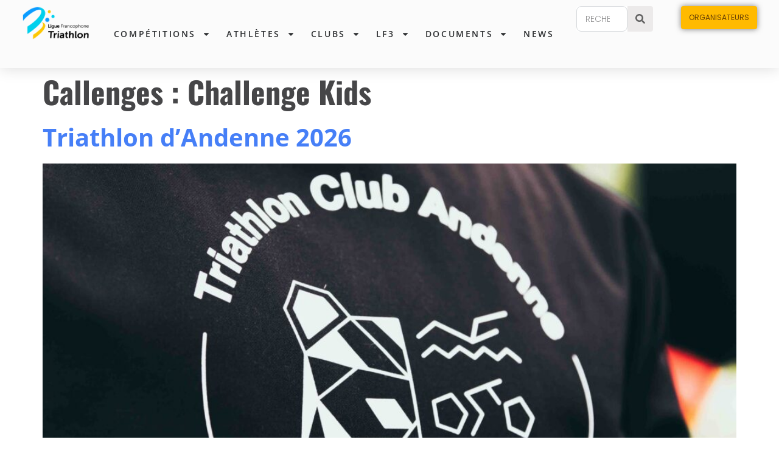

--- FILE ---
content_type: text/html; charset=UTF-8
request_url: https://lf3.be/event_callenges/challenge-kids/
body_size: 22313
content:
<!doctype html>
<html lang="fr-BE" prefix="og: https://ogp.me/ns#">
<head>
	<meta charset="UTF-8">
	<meta name="viewport" content="width=device-width, initial-scale=1">
	<link rel="profile" href="http://gmpg.org/xfn/11">
	
<!-- Search Engine Optimization by Rank Math - https://rankmath.com/ -->
<title>Challenge Kids - Ligue Francophone de Triathlon - LF3</title>
<link crossorigin data-rocket-preconnect href="https://cdn.datatables.net" rel="preconnect">
<link crossorigin data-rocket-preconnect href="https://www.googletagmanager.com" rel="preconnect"><link rel="preload" data-rocket-preload as="image" href="https://lf3.be/wp-content/uploads/jet-form-builder/a5628ddcb622f275bf43d572e81dd4f1/2025/12/275939679_421697993089189_1076945643311061930_n-1017x1024.jpg" imagesrcset="https://lf3.be/wp-content/uploads/jet-form-builder/a5628ddcb622f275bf43d572e81dd4f1/2025/12/275939679_421697993089189_1076945643311061930_n-1017x1024.jpg 1017w, https://lf3.be/wp-content/uploads/jet-form-builder/a5628ddcb622f275bf43d572e81dd4f1/2025/12/275939679_421697993089189_1076945643311061930_n-298x300.jpg 298w, https://lf3.be/wp-content/uploads/jet-form-builder/a5628ddcb622f275bf43d572e81dd4f1/2025/12/275939679_421697993089189_1076945643311061930_n-150x150.jpg 150w, https://lf3.be/wp-content/uploads/jet-form-builder/a5628ddcb622f275bf43d572e81dd4f1/2025/12/275939679_421697993089189_1076945643311061930_n-768x773.jpg 768w, https://lf3.be/wp-content/uploads/jet-form-builder/a5628ddcb622f275bf43d572e81dd4f1/2025/12/275939679_421697993089189_1076945643311061930_n-1526x1536.jpg 1526w, https://lf3.be/wp-content/uploads/jet-form-builder/a5628ddcb622f275bf43d572e81dd4f1/2025/12/275939679_421697993089189_1076945643311061930_n.jpg 2002w" imagesizes="(max-width: 800px) 100vw, 800px" fetchpriority="high">
<meta name="robots" content="index, follow, max-snippet:-1, max-video-preview:-1, max-image-preview:large"/>
<link rel="canonical" href="https://lf3.be/event_callenges/challenge-kids/" />
<meta property="og:locale" content="fr_FR" />
<meta property="og:type" content="article" />
<meta property="og:title" content="Challenge Kids - Ligue Francophone de Triathlon - LF3" />
<meta property="og:url" content="https://lf3.be/event_callenges/challenge-kids/" />
<meta property="og:site_name" content="Ligue Francophone de Triathlon" />
<meta name="twitter:card" content="summary_large_image" />
<meta name="twitter:title" content="Challenge Kids - Ligue Francophone de Triathlon - LF3" />
<meta name="twitter:label1" content="Events" />
<meta name="twitter:data1" content="13" />
<script type="application/ld+json" class="rank-math-schema">{"@context":"https://schema.org","@graph":[{"@type":"SportsOrganization","@id":"https://lf3.be/#organization","name":"Ligue Francophone de Triathlon","url":"https://lf3.be","logo":{"@type":"ImageObject","@id":"https://lf3.be/#logo","url":"https://lf3.be/wp-content/uploads/2022/06/cropped-cropped-logo-lf3-color.png","contentUrl":"https://lf3.be/wp-content/uploads/2022/06/cropped-cropped-logo-lf3-color.png","caption":"Ligue Francophone de Triathlon","inLanguage":"fr-BE","width":"130","height":"64"}},{"@type":"WebSite","@id":"https://lf3.be/#website","url":"https://lf3.be","name":"Ligue Francophone de Triathlon","alternateName":"LF3","publisher":{"@id":"https://lf3.be/#organization"},"inLanguage":"fr-BE"},{"@type":"CollectionPage","@id":"https://lf3.be/event_callenges/challenge-kids/#webpage","url":"https://lf3.be/event_callenges/challenge-kids/","name":"Challenge Kids - Ligue Francophone de Triathlon - LF3","isPartOf":{"@id":"https://lf3.be/#website"},"inLanguage":"fr-BE"}]}</script>
<!-- /Rank Math WordPress SEO plugin -->

<link rel='dns-prefetch' href='//cdn.datatables.net' />
<link rel="alternate" type="application/rss+xml" title="Ligue Francophone de Triathlon - LF3 &raquo; Flux" href="https://lf3.be/feed/" />
<link rel="alternate" type="application/rss+xml" title="Ligue Francophone de Triathlon - LF3 &raquo; Flux des commentaires" href="https://lf3.be/comments/feed/" />
<link rel="alternate" type="application/rss+xml" title="Flux pour Ligue Francophone de Triathlon - LF3 &raquo; Challenge Kids Callenges" href="https://lf3.be/event_callenges/challenge-kids/feed/" />
<style id='wp-img-auto-sizes-contain-inline-css'>
img:is([sizes=auto i],[sizes^="auto," i]){contain-intrinsic-size:3000px 1500px}
/*# sourceURL=wp-img-auto-sizes-contain-inline-css */
</style>
<style id='wp-emoji-styles-inline-css'>

	img.wp-smiley, img.emoji {
		display: inline !important;
		border: none !important;
		box-shadow: none !important;
		height: 1em !important;
		width: 1em !important;
		margin: 0 0.07em !important;
		vertical-align: -0.1em !important;
		background: none !important;
		padding: 0 !important;
	}
/*# sourceURL=wp-emoji-styles-inline-css */
</style>
<link rel='stylesheet' id='wp-block-library-css' href='https://lf3.be/wp-includes/css/dist/block-library/style.min.css?ver=6.9' media='all' />
<style id='classic-theme-styles-inline-css'>
/*! This file is auto-generated */
.wp-block-button__link{color:#fff;background-color:#32373c;border-radius:9999px;box-shadow:none;text-decoration:none;padding:calc(.667em + 2px) calc(1.333em + 2px);font-size:1.125em}.wp-block-file__button{background:#32373c;color:#fff;text-decoration:none}
/*# sourceURL=/wp-includes/css/classic-themes.min.css */
</style>
<link rel='stylesheet' id='jet-engine-frontend-css' href='https://lf3.be/wp-content/plugins/jet-engine/assets/css/frontend.css?ver=3.7.8' media='all' />
<style id='global-styles-inline-css'>
:root{--wp--preset--aspect-ratio--square: 1;--wp--preset--aspect-ratio--4-3: 4/3;--wp--preset--aspect-ratio--3-4: 3/4;--wp--preset--aspect-ratio--3-2: 3/2;--wp--preset--aspect-ratio--2-3: 2/3;--wp--preset--aspect-ratio--16-9: 16/9;--wp--preset--aspect-ratio--9-16: 9/16;--wp--preset--color--black: #000000;--wp--preset--color--cyan-bluish-gray: #abb8c3;--wp--preset--color--white: #ffffff;--wp--preset--color--pale-pink: #f78da7;--wp--preset--color--vivid-red: #cf2e2e;--wp--preset--color--luminous-vivid-orange: #ff6900;--wp--preset--color--luminous-vivid-amber: #fcb900;--wp--preset--color--light-green-cyan: #7bdcb5;--wp--preset--color--vivid-green-cyan: #00d084;--wp--preset--color--pale-cyan-blue: #8ed1fc;--wp--preset--color--vivid-cyan-blue: #0693e3;--wp--preset--color--vivid-purple: #9b51e0;--wp--preset--gradient--vivid-cyan-blue-to-vivid-purple: linear-gradient(135deg,rgb(6,147,227) 0%,rgb(155,81,224) 100%);--wp--preset--gradient--light-green-cyan-to-vivid-green-cyan: linear-gradient(135deg,rgb(122,220,180) 0%,rgb(0,208,130) 100%);--wp--preset--gradient--luminous-vivid-amber-to-luminous-vivid-orange: linear-gradient(135deg,rgb(252,185,0) 0%,rgb(255,105,0) 100%);--wp--preset--gradient--luminous-vivid-orange-to-vivid-red: linear-gradient(135deg,rgb(255,105,0) 0%,rgb(207,46,46) 100%);--wp--preset--gradient--very-light-gray-to-cyan-bluish-gray: linear-gradient(135deg,rgb(238,238,238) 0%,rgb(169,184,195) 100%);--wp--preset--gradient--cool-to-warm-spectrum: linear-gradient(135deg,rgb(74,234,220) 0%,rgb(151,120,209) 20%,rgb(207,42,186) 40%,rgb(238,44,130) 60%,rgb(251,105,98) 80%,rgb(254,248,76) 100%);--wp--preset--gradient--blush-light-purple: linear-gradient(135deg,rgb(255,206,236) 0%,rgb(152,150,240) 100%);--wp--preset--gradient--blush-bordeaux: linear-gradient(135deg,rgb(254,205,165) 0%,rgb(254,45,45) 50%,rgb(107,0,62) 100%);--wp--preset--gradient--luminous-dusk: linear-gradient(135deg,rgb(255,203,112) 0%,rgb(199,81,192) 50%,rgb(65,88,208) 100%);--wp--preset--gradient--pale-ocean: linear-gradient(135deg,rgb(255,245,203) 0%,rgb(182,227,212) 50%,rgb(51,167,181) 100%);--wp--preset--gradient--electric-grass: linear-gradient(135deg,rgb(202,248,128) 0%,rgb(113,206,126) 100%);--wp--preset--gradient--midnight: linear-gradient(135deg,rgb(2,3,129) 0%,rgb(40,116,252) 100%);--wp--preset--font-size--small: 13px;--wp--preset--font-size--medium: 20px;--wp--preset--font-size--large: 36px;--wp--preset--font-size--x-large: 42px;--wp--preset--spacing--20: 0.44rem;--wp--preset--spacing--30: 0.67rem;--wp--preset--spacing--40: 1rem;--wp--preset--spacing--50: 1.5rem;--wp--preset--spacing--60: 2.25rem;--wp--preset--spacing--70: 3.38rem;--wp--preset--spacing--80: 5.06rem;--wp--preset--shadow--natural: 6px 6px 9px rgba(0, 0, 0, 0.2);--wp--preset--shadow--deep: 12px 12px 50px rgba(0, 0, 0, 0.4);--wp--preset--shadow--sharp: 6px 6px 0px rgba(0, 0, 0, 0.2);--wp--preset--shadow--outlined: 6px 6px 0px -3px rgb(255, 255, 255), 6px 6px rgb(0, 0, 0);--wp--preset--shadow--crisp: 6px 6px 0px rgb(0, 0, 0);}:where(.is-layout-flex){gap: 0.5em;}:where(.is-layout-grid){gap: 0.5em;}body .is-layout-flex{display: flex;}.is-layout-flex{flex-wrap: wrap;align-items: center;}.is-layout-flex > :is(*, div){margin: 0;}body .is-layout-grid{display: grid;}.is-layout-grid > :is(*, div){margin: 0;}:where(.wp-block-columns.is-layout-flex){gap: 2em;}:where(.wp-block-columns.is-layout-grid){gap: 2em;}:where(.wp-block-post-template.is-layout-flex){gap: 1.25em;}:where(.wp-block-post-template.is-layout-grid){gap: 1.25em;}.has-black-color{color: var(--wp--preset--color--black) !important;}.has-cyan-bluish-gray-color{color: var(--wp--preset--color--cyan-bluish-gray) !important;}.has-white-color{color: var(--wp--preset--color--white) !important;}.has-pale-pink-color{color: var(--wp--preset--color--pale-pink) !important;}.has-vivid-red-color{color: var(--wp--preset--color--vivid-red) !important;}.has-luminous-vivid-orange-color{color: var(--wp--preset--color--luminous-vivid-orange) !important;}.has-luminous-vivid-amber-color{color: var(--wp--preset--color--luminous-vivid-amber) !important;}.has-light-green-cyan-color{color: var(--wp--preset--color--light-green-cyan) !important;}.has-vivid-green-cyan-color{color: var(--wp--preset--color--vivid-green-cyan) !important;}.has-pale-cyan-blue-color{color: var(--wp--preset--color--pale-cyan-blue) !important;}.has-vivid-cyan-blue-color{color: var(--wp--preset--color--vivid-cyan-blue) !important;}.has-vivid-purple-color{color: var(--wp--preset--color--vivid-purple) !important;}.has-black-background-color{background-color: var(--wp--preset--color--black) !important;}.has-cyan-bluish-gray-background-color{background-color: var(--wp--preset--color--cyan-bluish-gray) !important;}.has-white-background-color{background-color: var(--wp--preset--color--white) !important;}.has-pale-pink-background-color{background-color: var(--wp--preset--color--pale-pink) !important;}.has-vivid-red-background-color{background-color: var(--wp--preset--color--vivid-red) !important;}.has-luminous-vivid-orange-background-color{background-color: var(--wp--preset--color--luminous-vivid-orange) !important;}.has-luminous-vivid-amber-background-color{background-color: var(--wp--preset--color--luminous-vivid-amber) !important;}.has-light-green-cyan-background-color{background-color: var(--wp--preset--color--light-green-cyan) !important;}.has-vivid-green-cyan-background-color{background-color: var(--wp--preset--color--vivid-green-cyan) !important;}.has-pale-cyan-blue-background-color{background-color: var(--wp--preset--color--pale-cyan-blue) !important;}.has-vivid-cyan-blue-background-color{background-color: var(--wp--preset--color--vivid-cyan-blue) !important;}.has-vivid-purple-background-color{background-color: var(--wp--preset--color--vivid-purple) !important;}.has-black-border-color{border-color: var(--wp--preset--color--black) !important;}.has-cyan-bluish-gray-border-color{border-color: var(--wp--preset--color--cyan-bluish-gray) !important;}.has-white-border-color{border-color: var(--wp--preset--color--white) !important;}.has-pale-pink-border-color{border-color: var(--wp--preset--color--pale-pink) !important;}.has-vivid-red-border-color{border-color: var(--wp--preset--color--vivid-red) !important;}.has-luminous-vivid-orange-border-color{border-color: var(--wp--preset--color--luminous-vivid-orange) !important;}.has-luminous-vivid-amber-border-color{border-color: var(--wp--preset--color--luminous-vivid-amber) !important;}.has-light-green-cyan-border-color{border-color: var(--wp--preset--color--light-green-cyan) !important;}.has-vivid-green-cyan-border-color{border-color: var(--wp--preset--color--vivid-green-cyan) !important;}.has-pale-cyan-blue-border-color{border-color: var(--wp--preset--color--pale-cyan-blue) !important;}.has-vivid-cyan-blue-border-color{border-color: var(--wp--preset--color--vivid-cyan-blue) !important;}.has-vivid-purple-border-color{border-color: var(--wp--preset--color--vivid-purple) !important;}.has-vivid-cyan-blue-to-vivid-purple-gradient-background{background: var(--wp--preset--gradient--vivid-cyan-blue-to-vivid-purple) !important;}.has-light-green-cyan-to-vivid-green-cyan-gradient-background{background: var(--wp--preset--gradient--light-green-cyan-to-vivid-green-cyan) !important;}.has-luminous-vivid-amber-to-luminous-vivid-orange-gradient-background{background: var(--wp--preset--gradient--luminous-vivid-amber-to-luminous-vivid-orange) !important;}.has-luminous-vivid-orange-to-vivid-red-gradient-background{background: var(--wp--preset--gradient--luminous-vivid-orange-to-vivid-red) !important;}.has-very-light-gray-to-cyan-bluish-gray-gradient-background{background: var(--wp--preset--gradient--very-light-gray-to-cyan-bluish-gray) !important;}.has-cool-to-warm-spectrum-gradient-background{background: var(--wp--preset--gradient--cool-to-warm-spectrum) !important;}.has-blush-light-purple-gradient-background{background: var(--wp--preset--gradient--blush-light-purple) !important;}.has-blush-bordeaux-gradient-background{background: var(--wp--preset--gradient--blush-bordeaux) !important;}.has-luminous-dusk-gradient-background{background: var(--wp--preset--gradient--luminous-dusk) !important;}.has-pale-ocean-gradient-background{background: var(--wp--preset--gradient--pale-ocean) !important;}.has-electric-grass-gradient-background{background: var(--wp--preset--gradient--electric-grass) !important;}.has-midnight-gradient-background{background: var(--wp--preset--gradient--midnight) !important;}.has-small-font-size{font-size: var(--wp--preset--font-size--small) !important;}.has-medium-font-size{font-size: var(--wp--preset--font-size--medium) !important;}.has-large-font-size{font-size: var(--wp--preset--font-size--large) !important;}.has-x-large-font-size{font-size: var(--wp--preset--font-size--x-large) !important;}
:where(.wp-block-post-template.is-layout-flex){gap: 1.25em;}:where(.wp-block-post-template.is-layout-grid){gap: 1.25em;}
:where(.wp-block-term-template.is-layout-flex){gap: 1.25em;}:where(.wp-block-term-template.is-layout-grid){gap: 1.25em;}
:where(.wp-block-columns.is-layout-flex){gap: 2em;}:where(.wp-block-columns.is-layout-grid){gap: 2em;}
:root :where(.wp-block-pullquote){font-size: 1.5em;line-height: 1.6;}
/*# sourceURL=global-styles-inline-css */
</style>
<link rel='stylesheet' id='jquery-datatables-css-css' href='//cdn.datatables.net/1.10.22/css/jquery.dataTables.min.css?ver=6.9' media='all' />
<link rel='stylesheet' id='ranking-css-css' href='https://lf3.be/wp-content/plugins/lf3-ranking/css/ranking.css?ver=6.9' media='all' />
<link rel='stylesheet' id='hello-elementor-css' href='https://lf3.be/wp-content/themes/hello-elementor/style.min.css?ver=3.0.1' media='all' />
<link rel='stylesheet' id='hello-elementor-theme-style-css' href='https://lf3.be/wp-content/themes/hello-elementor/theme.min.css?ver=3.0.1' media='all' />
<link rel='stylesheet' id='hello-elementor-header-footer-css' href='https://lf3.be/wp-content/themes/hello-elementor/header-footer.min.css?ver=3.0.1' media='all' />
<link rel='stylesheet' id='elementor-frontend-css' href='https://lf3.be/wp-content/plugins/elementor/assets/css/frontend.min.css?ver=3.34.1' media='all' />
<link rel='stylesheet' id='elementor-post-4940-css' href='https://lf3.be/wp-content/uploads/elementor/css/post-4940.css?ver=1768415227' media='all' />
<link rel='stylesheet' id='jet-fb-option-field-select-css' href='https://lf3.be/wp-content/plugins/jetformbuilder/modules/option-field/assets/build/select.css?ver=0edd78a6f12e2b918b82' media='all' />
<link rel='stylesheet' id='jet-fb-option-field-checkbox-css' href='https://lf3.be/wp-content/plugins/jetformbuilder/modules/option-field/assets/build/checkbox.css?ver=f54eb583054648e8615b' media='all' />
<link rel='stylesheet' id='jet-fb-option-field-radio-css' href='https://lf3.be/wp-content/plugins/jetformbuilder/modules/option-field/assets/build/radio.css?ver=7c6d0d4d7df91e6bd6a4' media='all' />
<link rel='stylesheet' id='jet-fb-advanced-choices-css' href='https://lf3.be/wp-content/plugins/jetformbuilder/modules/advanced-choices/assets/build/main.css?ver=ca05550a7cac3b9b55a3' media='all' />
<link rel='stylesheet' id='jet-fb-wysiwyg-css' href='https://lf3.be/wp-content/plugins/jetformbuilder/modules/wysiwyg/assets/build/wysiwyg.css?ver=5a4d16fb6d7a94700261' media='all' />
<link rel='stylesheet' id='jet-fb-switcher-css' href='https://lf3.be/wp-content/plugins/jetformbuilder/modules/switcher/assets/build/switcher.css?ver=06c887a8b9195e5a119d' media='all' />
<link rel='stylesheet' id='widget-image-css' href='https://lf3.be/wp-content/plugins/elementor/assets/css/widget-image.min.css?ver=3.34.1' media='all' />
<link rel='stylesheet' id='widget-nav-menu-css' href='https://lf3.be/wp-content/plugins/elementor-pro/assets/css/widget-nav-menu.min.css?ver=3.32.3' media='all' />
<link rel='stylesheet' id='e-animation-slideInUp-css' href='https://lf3.be/wp-content/plugins/elementor/assets/lib/animations/styles/slideInUp.min.css?ver=3.34.1' media='all' />
<link rel='stylesheet' id='widget-search-form-css' href='https://lf3.be/wp-content/plugins/elementor-pro/assets/css/widget-search-form.min.css?ver=3.32.3' media='all' />
<link rel='stylesheet' id='e-sticky-css' href='https://lf3.be/wp-content/plugins/elementor-pro/assets/css/modules/sticky.min.css?ver=3.32.3' media='all' />
<link rel='stylesheet' id='e-motion-fx-css' href='https://lf3.be/wp-content/plugins/elementor-pro/assets/css/modules/motion-fx.min.css?ver=3.32.3' media='all' />
<link rel='stylesheet' id='widget-heading-css' href='https://lf3.be/wp-content/plugins/elementor/assets/css/widget-heading.min.css?ver=3.34.1' media='all' />
<link rel='stylesheet' id='widget-divider-css' href='https://lf3.be/wp-content/plugins/elementor/assets/css/widget-divider.min.css?ver=3.34.1' media='all' />
<link rel='stylesheet' id='widget-form-css' href='https://lf3.be/wp-content/plugins/elementor-pro/assets/css/widget-form.min.css?ver=3.32.3' media='all' />
<link rel='stylesheet' id='jet-blocks-css' href='https://lf3.be/wp-content/uploads/elementor/css/custom-jet-blocks.css?ver=1.3.21' media='all' />
<link rel='stylesheet' id='elementor-post-6069-css' href='https://lf3.be/wp-content/uploads/elementor/css/post-6069.css?ver=1768415227' media='all' />
<link rel='stylesheet' id='elementor-post-25355-css' href='https://lf3.be/wp-content/uploads/elementor/css/post-25355.css?ver=1768415227' media='all' />
<link rel='stylesheet' id='algolia-autocomplete-css' href='https://lf3.be/wp-content/plugins/wp-search-with-algolia/css/algolia-autocomplete.css?ver=2.11.1' media='all' />
<link rel='stylesheet' id='ekit-widget-styles-css' href='https://lf3.be/wp-content/plugins/elementskit-lite/widgets/init/assets/css/widget-styles.css?ver=3.7.5' media='all' />
<link rel='stylesheet' id='ekit-responsive-css' href='https://lf3.be/wp-content/plugins/elementskit-lite/widgets/init/assets/css/responsive.css?ver=3.7.5' media='all' />
<link rel='stylesheet' id='elementor-gf-local-opensans-css' href='https://lf3.be/wp-content/uploads/elementor/google-fonts/css/opensans.css?ver=1742236064' media='all' />
<link rel='stylesheet' id='elementor-gf-local-oswald-css' href='https://lf3.be/wp-content/uploads/elementor/google-fonts/css/oswald.css?ver=1742236071' media='all' />
<link rel='stylesheet' id='elementor-gf-local-poppins-css' href='https://lf3.be/wp-content/uploads/elementor/google-fonts/css/poppins.css?ver=1742236079' media='all' />
<script src="https://lf3.be/wp-includes/js/jquery/jquery.min.js?ver=3.7.1" id="jquery-core-js"></script>
<script src="https://lf3.be/wp-includes/js/jquery/jquery-migrate.min.js?ver=3.4.1" id="jquery-migrate-js"></script>
<script src="//cdn.datatables.net/1.10.22/js/jquery.dataTables.min.js?ver=6.9" id="jquery-datatables-js-js"></script>
<script src="https://lf3.be/wp-content/plugins/lf3-ranking/js/ranking.js?ver=6.9" id="ranking-js"></script>
<link rel="https://api.w.org/" href="https://lf3.be/wp-json/" /><link rel="alternate" title="JSON" type="application/json" href="https://lf3.be/wp-json/wp/v2/event_callenges/204" /><link rel="EditURI" type="application/rsd+xml" title="RSD" href="https://lf3.be/xmlrpc.php?rsd" />
<meta name="generator" content="WordPress 6.9" />
<meta name="generator" content="Elementor 3.34.1; features: e_font_icon_svg, additional_custom_breakpoints; settings: css_print_method-external, google_font-enabled, font_display-auto">
<!-- Google tag (gtag.js) -->
<script async src="https://www.googletagmanager.com/gtag/js?id=G-SVE9X5BB2R"></script>
<script>
  window.dataLayer = window.dataLayer || [];
  function gtag(){dataLayer.push(arguments);}
  gtag('js', new Date());

  gtag('config', 'G-SVE9X5BB2R');
</script>
			<style>
				.e-con.e-parent:nth-of-type(n+4):not(.e-lazyloaded):not(.e-no-lazyload),
				.e-con.e-parent:nth-of-type(n+4):not(.e-lazyloaded):not(.e-no-lazyload) * {
					background-image: none !important;
				}
				@media screen and (max-height: 1024px) {
					.e-con.e-parent:nth-of-type(n+3):not(.e-lazyloaded):not(.e-no-lazyload),
					.e-con.e-parent:nth-of-type(n+3):not(.e-lazyloaded):not(.e-no-lazyload) * {
						background-image: none !important;
					}
				}
				@media screen and (max-height: 640px) {
					.e-con.e-parent:nth-of-type(n+2):not(.e-lazyloaded):not(.e-no-lazyload),
					.e-con.e-parent:nth-of-type(n+2):not(.e-lazyloaded):not(.e-no-lazyload) * {
						background-image: none !important;
					}
				}
			</style>
			<link rel="icon" href="https://lf3.be/wp-content/uploads/2022/06/cropped-overlay-logo-1-32x32.png" sizes="32x32" />
<link rel="icon" href="https://lf3.be/wp-content/uploads/2022/06/cropped-overlay-logo-1-192x192.png" sizes="192x192" />
<link rel="apple-touch-icon" href="https://lf3.be/wp-content/uploads/2022/06/cropped-overlay-logo-1-180x180.png" />
<meta name="msapplication-TileImage" content="https://lf3.be/wp-content/uploads/2022/06/cropped-overlay-logo-1-270x270.png" />
<style id="rocket-lazyrender-inline-css">[data-wpr-lazyrender] {content-visibility: auto;}</style><meta name="generator" content="WP Rocket 3.20.0.3" data-wpr-features="wpr_preconnect_external_domains wpr_automatic_lazy_rendering wpr_oci wpr_desktop" /></head>
<body class="archive tax-event_callenges term-challenge-kids term-204 wp-custom-logo wp-theme-hello-elementor wp-child-theme-hello-elementor-child elementor-default elementor-kit-4940">

		<header  data-elementor-type="header" data-elementor-id="6069" class="elementor elementor-6069 elementor-location-header" data-elementor-post-type="elementor_library">
			<header class="elementor-element elementor-element-ea23892 e-con-full e-flex e-con e-parent" data-id="ea23892" data-element_type="container" data-settings="{&quot;background_background&quot;:&quot;classic&quot;,&quot;sticky&quot;:&quot;top&quot;,&quot;jet_parallax_layout_list&quot;:[],&quot;sticky_on&quot;:[&quot;desktop&quot;,&quot;tablet&quot;,&quot;mobile&quot;],&quot;sticky_offset&quot;:0,&quot;sticky_effects_offset&quot;:0,&quot;sticky_anchor_link_offset&quot;:0}">
		<div class="elementor-element elementor-element-6b45e9a e-con-full e-flex e-con e-child" data-id="6b45e9a" data-element_type="container" data-settings="{&quot;jet_parallax_layout_list&quot;:[]}">
				<div class="elementor-element elementor-element-eac226d elementor-widget elementor-widget-theme-site-logo elementor-widget-image" data-id="eac226d" data-element_type="widget" data-widget_type="theme-site-logo.default">
				<div class="elementor-widget-container">
											<a href="https://lf3.be">
			<img width="130" height="64" src="https://lf3.be/wp-content/uploads/2022/06/cropped-cropped-logo-lf3-color.png" class="attachment-full size-full wp-image-6073" alt="" />				</a>
											</div>
				</div>
				</div>
		<div class="elementor-element elementor-element-2137194 e-con-full e-flex e-con e-child" data-id="2137194" data-element_type="container" id="HeaderMenu" data-settings="{&quot;jet_parallax_layout_list&quot;:[]}">
				<div class="elementor-element elementor-element-ec7d704 elementor-nav-menu__align-start elementor-nav-menu--stretch elementor-nav-menu__text-align-center elementor-widget__width-initial elementor-nav-menu--dropdown-tablet elementor-nav-menu--toggle elementor-nav-menu--burger elementor-widget elementor-widget-nav-menu" data-id="ec7d704" data-element_type="widget" data-settings="{&quot;full_width&quot;:&quot;stretch&quot;,&quot;layout&quot;:&quot;horizontal&quot;,&quot;submenu_icon&quot;:{&quot;value&quot;:&quot;&lt;svg aria-hidden=\&quot;true\&quot; class=\&quot;e-font-icon-svg e-fas-caret-down\&quot; viewBox=\&quot;0 0 320 512\&quot; xmlns=\&quot;http:\/\/www.w3.org\/2000\/svg\&quot;&gt;&lt;path d=\&quot;M31.3 192h257.3c17.8 0 26.7 21.5 14.1 34.1L174.1 354.8c-7.8 7.8-20.5 7.8-28.3 0L17.2 226.1C4.6 213.5 13.5 192 31.3 192z\&quot;&gt;&lt;\/path&gt;&lt;\/svg&gt;&quot;,&quot;library&quot;:&quot;fa-solid&quot;},&quot;toggle&quot;:&quot;burger&quot;}" data-widget_type="nav-menu.default">
				<div class="elementor-widget-container">
								<nav aria-label="Menu" class="elementor-nav-menu--main elementor-nav-menu__container elementor-nav-menu--layout-horizontal e--pointer-underline e--animation-grow">
				<ul id="menu-1-ec7d704" class="elementor-nav-menu"><li class="menu-item menu-item-type-custom menu-item-object-custom menu-item-has-children menu-item-35643"><a href="#" class="elementor-item elementor-item-anchor">Compétitions</a>
<ul class="sub-menu elementor-nav-menu--dropdown">
	<li class="menu-item menu-item-type-post_type menu-item-object-page menu-item-5992"><a href="https://lf3.be/calendrier/" class="elementor-sub-item">Calendrier</a></li>
	<li class="menu-item menu-item-type-post_type menu-item-object-page menu-item-has-children menu-item-6267"><a href="https://lf3.be/classement/" class="elementor-sub-item">Classements</a>
	<ul class="sub-menu elementor-nav-menu--dropdown">
		<li class="menu-item menu-item-type-post_type menu-item-object-page menu-item-19985"><a href="https://lf3.be/classement-supercoupe/" class="elementor-sub-item">Classement Supercoupe</a></li>
		<li class="menu-item menu-item-type-post_type menu-item-object-page menu-item-19984"><a href="https://lf3.be/classement-symetri/" class="elementor-sub-item">Classement SyméTri</a></li>
		<li class="menu-item menu-item-type-post_type menu-item-object-page menu-item-19982"><a href="https://lf3.be/classement-jeunes/" class="elementor-sub-item">Classement Jeunes</a></li>
		<li class="menu-item menu-item-type-post_type menu-item-object-page menu-item-19983"><a href="https://lf3.be/classement-kids/" class="elementor-sub-item">Classement Kids</a></li>
	</ul>
</li>
	<li class="menu-item menu-item-type-post_type menu-item-object-page menu-item-has-children menu-item-19122"><a href="https://lf3.be/resultats-all/" class="elementor-sub-item">Résultats</a>
	<ul class="sub-menu elementor-nav-menu--dropdown">
		<li class="menu-item menu-item-type-post_type menu-item-object-page menu-item-19831"><a href="https://lf3.be/resultats-challenge-supercoupe/" class="elementor-sub-item">Résultats Supercoupe</a></li>
		<li class="menu-item menu-item-type-post_type menu-item-object-page menu-item-19830"><a href="https://lf3.be/resultats-challenge-symetri/" class="elementor-sub-item">Résultats SyméTri</a></li>
		<li class="menu-item menu-item-type-post_type menu-item-object-page menu-item-19833"><a href="https://lf3.be/resultats-challenge-jeunes/" class="elementor-sub-item">Résultats Jeunes</a></li>
		<li class="menu-item menu-item-type-post_type menu-item-object-page menu-item-19832"><a href="https://lf3.be/resultats-challenge-kids/" class="elementor-sub-item">Résultats Kids</a></li>
	</ul>
</li>
	<li class="menu-item menu-item-type-post_type menu-item-object-page menu-item-has-children menu-item-6272"><a href="https://lf3.be/challenge/" class="elementor-sub-item">Challenges</a>
	<ul class="sub-menu elementor-nav-menu--dropdown">
		<li class="menu-item menu-item-type-post_type menu-item-object-page menu-item-19278"><a href="https://lf3.be/challenge-supercoupe-triathlon/" class="elementor-sub-item">Supercoupe</a></li>
		<li class="menu-item menu-item-type-post_type menu-item-object-page menu-item-6268"><a href="https://lf3.be/challenge-symetri/" class="elementor-sub-item">SyméTri</a></li>
		<li class="menu-item menu-item-type-post_type menu-item-object-page menu-item-6271"><a href="https://lf3.be/challenge-jeunes/" class="elementor-sub-item">Jeunes</a></li>
		<li class="menu-item menu-item-type-post_type menu-item-object-page menu-item-6270"><a href="https://lf3.be/challenge-kids/" class="elementor-sub-item">Kids</a></li>
		<li class="menu-item menu-item-type-post_type menu-item-object-page menu-item-51201"><a href="https://lf3.be/run-bike-series/" class="elementor-sub-item">Run &#038; Bike Series</a></li>
	</ul>
</li>
</ul>
</li>
<li class="menu-item menu-item-type-post_type menu-item-object-page menu-item-has-children menu-item-24152"><a href="https://lf3.be/devenir-membre-dun-club-de-triathlon/" class="elementor-item">Athlètes</a>
<ul class="sub-menu elementor-nav-menu--dropdown">
	<li class="menu-item menu-item-type-post_type menu-item-object-page menu-item-6273"><a href="https://lf3.be/se-licencier/" class="elementor-sub-item">Se licencier</a></li>
	<li class="menu-item menu-item-type-post_type menu-item-object-page menu-item-6278"><a href="https://lf3.be/athletes-groupe-dage/" class="elementor-sub-item">Groupes d’âge</a></li>
	<li class="menu-item menu-item-type-post_type menu-item-object-page menu-item-has-children menu-item-52955"><a href="https://lf3.be/haut-niveau-2/" class="elementor-sub-item">Haut Niveau</a>
	<ul class="sub-menu elementor-nav-menu--dropdown">
		<li class="menu-item menu-item-type-post_type menu-item-object-page menu-item-52958"><a href="https://lf3.be/triathlon-courte-distance/" class="elementor-sub-item">Triathlon Courte Distance</a></li>
		<li class="menu-item menu-item-type-post_type menu-item-object-page menu-item-52959"><a href="https://lf3.be/athletes/triathlon-longue-distance/" class="elementor-sub-item">Triathlon Longue Distance</a></li>
		<li class="menu-item menu-item-type-post_type menu-item-object-page menu-item-52956"><a href="https://lf3.be/duathlon-13/" class="elementor-sub-item">Duathlon</a></li>
		<li class="menu-item menu-item-type-post_type menu-item-object-page menu-item-52957"><a href="https://lf3.be/multisports/" class="elementor-sub-item">Multisports</a></li>
	</ul>
</li>
	<li class="menu-item menu-item-type-post_type menu-item-object-page menu-item-33677"><a href="https://lf3.be/paratriathlon/" class="elementor-sub-item">Paratriathlon</a></li>
</ul>
</li>
<li class="menu-item menu-item-type-post_type menu-item-object-page menu-item-has-children menu-item-24806"><a href="https://lf3.be/trouver-un-club/" class="elementor-item">Clubs</a>
<ul class="sub-menu elementor-nav-menu--dropdown">
	<li class="menu-item menu-item-type-post_type menu-item-object-page menu-item-6004"><a href="https://lf3.be/trouver-un-club/clubs-labelisation/" class="elementor-sub-item">Labellisation</a></li>
	<li class="menu-item menu-item-type-post_type menu-item-object-page menu-item-19835"><a href="https://lf3.be/comment-organiser-un-triathlon/" class="elementor-sub-item">Organisateur</a></li>
</ul>
</li>
<li class="menu-item menu-item-type-post_type menu-item-object-page menu-item-has-children menu-item-6006"><a href="https://lf3.be/lf3/" class="elementor-item">lf3</a>
<ul class="sub-menu elementor-nav-menu--dropdown">
	<li class="menu-item menu-item-type-post_type menu-item-object-page menu-item-6002"><a href="https://lf3.be/lf3-lequipe/" class="elementor-sub-item">L’équipe</a></li>
	<li class="menu-item menu-item-type-post_type menu-item-object-page menu-item-6000"><a href="https://lf3.be/devenir-arbitre-de-triathlon-en-belgique/" class="elementor-sub-item">Les arbitres</a></li>
	<li class="menu-item menu-item-type-post_type menu-item-object-page menu-item-33594"><a href="https://lf3.be/ethique/" class="elementor-sub-item">L’éthique</a></li>
	<li class="menu-item menu-item-type-post_type menu-item-object-page menu-item-19836"><a href="https://lf3.be/formation-entraineur-de-triathlon/" class="elementor-sub-item">Nos Formations</a></li>
	<li class="menu-item menu-item-type-post_type menu-item-object-page menu-item-24153"><a href="https://lf3.be/devenir-sponsor-de-la-ligue-francophone-de-triathlon/" class="elementor-sub-item">Sponsors</a></li>
</ul>
</li>
<li class="menu-item menu-item-type-post_type menu-item-object-page menu-item-has-children menu-item-5993"><a href="https://lf3.be/documents/" class="elementor-item">Documents</a>
<ul class="sub-menu elementor-nav-menu--dropdown">
	<li class="menu-item menu-item-type-post_type menu-item-object-page menu-item-6008"><a href="https://lf3.be/challenge-symetri-2/" class="elementor-sub-item">Règlements</a></li>
	<li class="menu-item menu-item-type-post_type menu-item-object-page menu-item-5994"><a href="https://lf3.be/documents-organisations/" class="elementor-sub-item">Organisations</a></li>
	<li class="menu-item menu-item-type-post_type menu-item-object-page menu-item-5996"><a href="https://lf3.be/documents-asbl/" class="elementor-sub-item">ASBL</a></li>
	<li class="menu-item menu-item-type-post_type menu-item-object-page menu-item-5995"><a href="https://lf3.be/documents-licences/" class="elementor-sub-item">Licences</a></li>
</ul>
</li>
<li class="menu-item menu-item-type-post_type menu-item-object-page menu-item-6287"><a href="https://lf3.be/news/" class="elementor-item">News</a></li>
</ul>			</nav>
					<div class="elementor-menu-toggle" role="button" tabindex="0" aria-label="Menu Toggle" aria-expanded="false">
			<svg aria-hidden="true" role="presentation" class="elementor-menu-toggle__icon--open e-font-icon-svg e-eicon-menu-bar" viewBox="0 0 1000 1000" xmlns="http://www.w3.org/2000/svg"><path d="M104 333H896C929 333 958 304 958 271S929 208 896 208H104C71 208 42 237 42 271S71 333 104 333ZM104 583H896C929 583 958 554 958 521S929 458 896 458H104C71 458 42 487 42 521S71 583 104 583ZM104 833H896C929 833 958 804 958 771S929 708 896 708H104C71 708 42 737 42 771S71 833 104 833Z"></path></svg><svg aria-hidden="true" role="presentation" class="elementor-menu-toggle__icon--close e-font-icon-svg e-eicon-close" viewBox="0 0 1000 1000" xmlns="http://www.w3.org/2000/svg"><path d="M742 167L500 408 258 167C246 154 233 150 217 150 196 150 179 158 167 167 154 179 150 196 150 212 150 229 154 242 171 254L408 500 167 742C138 771 138 800 167 829 196 858 225 858 254 829L496 587 738 829C750 842 767 846 783 846 800 846 817 842 829 829 842 817 846 804 846 783 846 767 842 750 829 737L588 500 833 258C863 229 863 200 833 171 804 137 775 137 742 167Z"></path></svg>		</div>
					<nav class="elementor-nav-menu--dropdown elementor-nav-menu__container" aria-hidden="true">
				<ul id="menu-2-ec7d704" class="elementor-nav-menu"><li class="menu-item menu-item-type-custom menu-item-object-custom menu-item-has-children menu-item-35643"><a href="#" class="elementor-item elementor-item-anchor" tabindex="-1">Compétitions</a>
<ul class="sub-menu elementor-nav-menu--dropdown">
	<li class="menu-item menu-item-type-post_type menu-item-object-page menu-item-5992"><a href="https://lf3.be/calendrier/" class="elementor-sub-item" tabindex="-1">Calendrier</a></li>
	<li class="menu-item menu-item-type-post_type menu-item-object-page menu-item-has-children menu-item-6267"><a href="https://lf3.be/classement/" class="elementor-sub-item" tabindex="-1">Classements</a>
	<ul class="sub-menu elementor-nav-menu--dropdown">
		<li class="menu-item menu-item-type-post_type menu-item-object-page menu-item-19985"><a href="https://lf3.be/classement-supercoupe/" class="elementor-sub-item" tabindex="-1">Classement Supercoupe</a></li>
		<li class="menu-item menu-item-type-post_type menu-item-object-page menu-item-19984"><a href="https://lf3.be/classement-symetri/" class="elementor-sub-item" tabindex="-1">Classement SyméTri</a></li>
		<li class="menu-item menu-item-type-post_type menu-item-object-page menu-item-19982"><a href="https://lf3.be/classement-jeunes/" class="elementor-sub-item" tabindex="-1">Classement Jeunes</a></li>
		<li class="menu-item menu-item-type-post_type menu-item-object-page menu-item-19983"><a href="https://lf3.be/classement-kids/" class="elementor-sub-item" tabindex="-1">Classement Kids</a></li>
	</ul>
</li>
	<li class="menu-item menu-item-type-post_type menu-item-object-page menu-item-has-children menu-item-19122"><a href="https://lf3.be/resultats-all/" class="elementor-sub-item" tabindex="-1">Résultats</a>
	<ul class="sub-menu elementor-nav-menu--dropdown">
		<li class="menu-item menu-item-type-post_type menu-item-object-page menu-item-19831"><a href="https://lf3.be/resultats-challenge-supercoupe/" class="elementor-sub-item" tabindex="-1">Résultats Supercoupe</a></li>
		<li class="menu-item menu-item-type-post_type menu-item-object-page menu-item-19830"><a href="https://lf3.be/resultats-challenge-symetri/" class="elementor-sub-item" tabindex="-1">Résultats SyméTri</a></li>
		<li class="menu-item menu-item-type-post_type menu-item-object-page menu-item-19833"><a href="https://lf3.be/resultats-challenge-jeunes/" class="elementor-sub-item" tabindex="-1">Résultats Jeunes</a></li>
		<li class="menu-item menu-item-type-post_type menu-item-object-page menu-item-19832"><a href="https://lf3.be/resultats-challenge-kids/" class="elementor-sub-item" tabindex="-1">Résultats Kids</a></li>
	</ul>
</li>
	<li class="menu-item menu-item-type-post_type menu-item-object-page menu-item-has-children menu-item-6272"><a href="https://lf3.be/challenge/" class="elementor-sub-item" tabindex="-1">Challenges</a>
	<ul class="sub-menu elementor-nav-menu--dropdown">
		<li class="menu-item menu-item-type-post_type menu-item-object-page menu-item-19278"><a href="https://lf3.be/challenge-supercoupe-triathlon/" class="elementor-sub-item" tabindex="-1">Supercoupe</a></li>
		<li class="menu-item menu-item-type-post_type menu-item-object-page menu-item-6268"><a href="https://lf3.be/challenge-symetri/" class="elementor-sub-item" tabindex="-1">SyméTri</a></li>
		<li class="menu-item menu-item-type-post_type menu-item-object-page menu-item-6271"><a href="https://lf3.be/challenge-jeunes/" class="elementor-sub-item" tabindex="-1">Jeunes</a></li>
		<li class="menu-item menu-item-type-post_type menu-item-object-page menu-item-6270"><a href="https://lf3.be/challenge-kids/" class="elementor-sub-item" tabindex="-1">Kids</a></li>
		<li class="menu-item menu-item-type-post_type menu-item-object-page menu-item-51201"><a href="https://lf3.be/run-bike-series/" class="elementor-sub-item" tabindex="-1">Run &#038; Bike Series</a></li>
	</ul>
</li>
</ul>
</li>
<li class="menu-item menu-item-type-post_type menu-item-object-page menu-item-has-children menu-item-24152"><a href="https://lf3.be/devenir-membre-dun-club-de-triathlon/" class="elementor-item" tabindex="-1">Athlètes</a>
<ul class="sub-menu elementor-nav-menu--dropdown">
	<li class="menu-item menu-item-type-post_type menu-item-object-page menu-item-6273"><a href="https://lf3.be/se-licencier/" class="elementor-sub-item" tabindex="-1">Se licencier</a></li>
	<li class="menu-item menu-item-type-post_type menu-item-object-page menu-item-6278"><a href="https://lf3.be/athletes-groupe-dage/" class="elementor-sub-item" tabindex="-1">Groupes d’âge</a></li>
	<li class="menu-item menu-item-type-post_type menu-item-object-page menu-item-has-children menu-item-52955"><a href="https://lf3.be/haut-niveau-2/" class="elementor-sub-item" tabindex="-1">Haut Niveau</a>
	<ul class="sub-menu elementor-nav-menu--dropdown">
		<li class="menu-item menu-item-type-post_type menu-item-object-page menu-item-52958"><a href="https://lf3.be/triathlon-courte-distance/" class="elementor-sub-item" tabindex="-1">Triathlon Courte Distance</a></li>
		<li class="menu-item menu-item-type-post_type menu-item-object-page menu-item-52959"><a href="https://lf3.be/athletes/triathlon-longue-distance/" class="elementor-sub-item" tabindex="-1">Triathlon Longue Distance</a></li>
		<li class="menu-item menu-item-type-post_type menu-item-object-page menu-item-52956"><a href="https://lf3.be/duathlon-13/" class="elementor-sub-item" tabindex="-1">Duathlon</a></li>
		<li class="menu-item menu-item-type-post_type menu-item-object-page menu-item-52957"><a href="https://lf3.be/multisports/" class="elementor-sub-item" tabindex="-1">Multisports</a></li>
	</ul>
</li>
	<li class="menu-item menu-item-type-post_type menu-item-object-page menu-item-33677"><a href="https://lf3.be/paratriathlon/" class="elementor-sub-item" tabindex="-1">Paratriathlon</a></li>
</ul>
</li>
<li class="menu-item menu-item-type-post_type menu-item-object-page menu-item-has-children menu-item-24806"><a href="https://lf3.be/trouver-un-club/" class="elementor-item" tabindex="-1">Clubs</a>
<ul class="sub-menu elementor-nav-menu--dropdown">
	<li class="menu-item menu-item-type-post_type menu-item-object-page menu-item-6004"><a href="https://lf3.be/trouver-un-club/clubs-labelisation/" class="elementor-sub-item" tabindex="-1">Labellisation</a></li>
	<li class="menu-item menu-item-type-post_type menu-item-object-page menu-item-19835"><a href="https://lf3.be/comment-organiser-un-triathlon/" class="elementor-sub-item" tabindex="-1">Organisateur</a></li>
</ul>
</li>
<li class="menu-item menu-item-type-post_type menu-item-object-page menu-item-has-children menu-item-6006"><a href="https://lf3.be/lf3/" class="elementor-item" tabindex="-1">lf3</a>
<ul class="sub-menu elementor-nav-menu--dropdown">
	<li class="menu-item menu-item-type-post_type menu-item-object-page menu-item-6002"><a href="https://lf3.be/lf3-lequipe/" class="elementor-sub-item" tabindex="-1">L’équipe</a></li>
	<li class="menu-item menu-item-type-post_type menu-item-object-page menu-item-6000"><a href="https://lf3.be/devenir-arbitre-de-triathlon-en-belgique/" class="elementor-sub-item" tabindex="-1">Les arbitres</a></li>
	<li class="menu-item menu-item-type-post_type menu-item-object-page menu-item-33594"><a href="https://lf3.be/ethique/" class="elementor-sub-item" tabindex="-1">L’éthique</a></li>
	<li class="menu-item menu-item-type-post_type menu-item-object-page menu-item-19836"><a href="https://lf3.be/formation-entraineur-de-triathlon/" class="elementor-sub-item" tabindex="-1">Nos Formations</a></li>
	<li class="menu-item menu-item-type-post_type menu-item-object-page menu-item-24153"><a href="https://lf3.be/devenir-sponsor-de-la-ligue-francophone-de-triathlon/" class="elementor-sub-item" tabindex="-1">Sponsors</a></li>
</ul>
</li>
<li class="menu-item menu-item-type-post_type menu-item-object-page menu-item-has-children menu-item-5993"><a href="https://lf3.be/documents/" class="elementor-item" tabindex="-1">Documents</a>
<ul class="sub-menu elementor-nav-menu--dropdown">
	<li class="menu-item menu-item-type-post_type menu-item-object-page menu-item-6008"><a href="https://lf3.be/challenge-symetri-2/" class="elementor-sub-item" tabindex="-1">Règlements</a></li>
	<li class="menu-item menu-item-type-post_type menu-item-object-page menu-item-5994"><a href="https://lf3.be/documents-organisations/" class="elementor-sub-item" tabindex="-1">Organisations</a></li>
	<li class="menu-item menu-item-type-post_type menu-item-object-page menu-item-5996"><a href="https://lf3.be/documents-asbl/" class="elementor-sub-item" tabindex="-1">ASBL</a></li>
	<li class="menu-item menu-item-type-post_type menu-item-object-page menu-item-5995"><a href="https://lf3.be/documents-licences/" class="elementor-sub-item" tabindex="-1">Licences</a></li>
</ul>
</li>
<li class="menu-item menu-item-type-post_type menu-item-object-page menu-item-6287"><a href="https://lf3.be/news/" class="elementor-item" tabindex="-1">News</a></li>
</ul>			</nav>
						</div>
				</div>
				<div class="elementor-element elementor-element-dcaecf1 elementor-widget elementor-widget-html" data-id="dcaecf1" data-element_type="widget" data-widget_type="html.default">
				<div class="elementor-widget-container">
					<style>

@media (min-width: 1242px){
    
    #HeaderMenu,
    #HeaderOrga{
        width:fit-content;
    }
    
     #HeaderSearch{
         width: 11.809%;;
     }
     
     header.elementor-element.elementor-element-ea23892.e-con-full.e-flex.e-con.e-parent.elementor-sticky.elementor-sticky--active.elementor-section--handles-inside.elementor-sticky--effects {
    justify-content: space-between;
    }
} 
    
</style>				</div>
				</div>
				</div>
		<div class="elementor-element elementor-element-e2f9f74 e-con-full e-flex e-con e-child" data-id="e2f9f74" data-element_type="container" id="HeaderOrga" data-settings="{&quot;jet_parallax_layout_list&quot;:[]}">
				<div class="elementor-element elementor-element-634ef57 elementor-align-right elementor-invisible elementor-widget elementor-widget-button" data-id="634ef57" data-element_type="widget" data-settings="{&quot;_animation&quot;:&quot;slideInUp&quot;}" data-widget_type="button.default">
				<div class="elementor-widget-container">
									<div class="elementor-button-wrapper">
					<a class="elementor-button elementor-button-link elementor-size-xs" href="/members-area/">
						<span class="elementor-button-content-wrapper">
									<span class="elementor-button-text">ORGANISATEURS</span>
					</span>
					</a>
				</div>
								</div>
				</div>
				</div>
		<div class="elementor-element elementor-element-7be6f96 e-con-full e-flex e-con e-child" data-id="7be6f96" data-element_type="container" id="HeaderSearch" data-settings="{&quot;jet_parallax_layout_list&quot;:[]}">
				<div class="elementor-element elementor-element-38bdfd5 width-control elementor-search-form--skin-classic elementor-search-form--button-type-icon elementor-search-form--icon-search elementor-widget elementor-widget-search-form" data-id="38bdfd5" data-element_type="widget" data-settings="{&quot;skin&quot;:&quot;classic&quot;}" data-widget_type="search-form.default">
				<div class="elementor-widget-container">
							<search role="search">
			<form class="elementor-search-form" action="https://lf3.be" method="get">
												<div class="elementor-search-form__container">
					<label class="elementor-screen-only" for="elementor-search-form-38bdfd5">Search</label>

					
					<input id="elementor-search-form-38bdfd5" placeholder="RECHERCHER" class="elementor-search-form__input" type="search" name="s" value="">
					
											<button class="elementor-search-form__submit" type="submit" aria-label="Search">
															<div class="e-font-icon-svg-container"><svg class="fa fa-search e-font-icon-svg e-fas-search" viewBox="0 0 512 512" xmlns="http://www.w3.org/2000/svg"><path d="M505 442.7L405.3 343c-4.5-4.5-10.6-7-17-7H372c27.6-35.3 44-79.7 44-128C416 93.1 322.9 0 208 0S0 93.1 0 208s93.1 208 208 208c48.3 0 92.7-16.4 128-44v16.3c0 6.4 2.5 12.5 7 17l99.7 99.7c9.4 9.4 24.6 9.4 33.9 0l28.3-28.3c9.4-9.4 9.4-24.6.1-34zM208 336c-70.7 0-128-57.2-128-128 0-70.7 57.2-128 128-128 70.7 0 128 57.2 128 128 0 70.7-57.2 128-128 128z"></path></svg></div>													</button>
					
									</div>
			</form>
		</search>
						</div>
				</div>
				</div>
				</header>
				</header>
		<main  id="content" class="site-main">

			<header  class="page-header">
			<h1 class="entry-title">Callenges : <span>Challenge Kids</span></h1>		</header>
	
	<div  class="page-content">
					<article  class="post">
				<h2 class="entry-title"><a href="https://lf3.be/events/triathlon-dandenne-2026/">Triathlon d&rsquo;Andenne 2026</a></h2><a href="https://lf3.be/events/triathlon-dandenne-2026/"><img fetchpriority="high" width="800" height="806" src="https://lf3.be/wp-content/uploads/jet-form-builder/a5628ddcb622f275bf43d572e81dd4f1/2025/12/275939679_421697993089189_1076945643311061930_n-1017x1024.jpg" class="attachment-large size-large wp-post-image" alt="" decoding="async" srcset="https://lf3.be/wp-content/uploads/jet-form-builder/a5628ddcb622f275bf43d572e81dd4f1/2025/12/275939679_421697993089189_1076945643311061930_n-1017x1024.jpg 1017w, https://lf3.be/wp-content/uploads/jet-form-builder/a5628ddcb622f275bf43d572e81dd4f1/2025/12/275939679_421697993089189_1076945643311061930_n-298x300.jpg 298w, https://lf3.be/wp-content/uploads/jet-form-builder/a5628ddcb622f275bf43d572e81dd4f1/2025/12/275939679_421697993089189_1076945643311061930_n-150x150.jpg 150w, https://lf3.be/wp-content/uploads/jet-form-builder/a5628ddcb622f275bf43d572e81dd4f1/2025/12/275939679_421697993089189_1076945643311061930_n-768x773.jpg 768w, https://lf3.be/wp-content/uploads/jet-form-builder/a5628ddcb622f275bf43d572e81dd4f1/2025/12/275939679_421697993089189_1076945643311061930_n-1526x1536.jpg 1526w, https://lf3.be/wp-content/uploads/jet-form-builder/a5628ddcb622f275bf43d572e81dd4f1/2025/12/275939679_421697993089189_1076945643311061930_n.jpg 2002w" sizes="(max-width: 800px) 100vw, 800px" /></a><p>Participez au Triathlon d&rsquo;Andenne le 04 octobre 2026. Ouverture des inscriptions début juillet 2026</p>
			</article>
					<article  class="post">
				<h2 class="entry-title"><a href="https://lf3.be/events/batt-eco-triathlon/">BATT Éco Triathlon</a></h2><a href="https://lf3.be/events/batt-eco-triathlon/"><img width="724" height="1024" src="https://lf3.be/wp-content/uploads/jet-form-builder/c4d7f8f640fce6e604c97ff049ec4f93/2025/12/2fecbaaf-be7e-42ad-bcba-ee4d52339a76-724x1024.jpeg" class="attachment-large size-large wp-post-image" alt="" decoding="async" srcset="https://lf3.be/wp-content/uploads/jet-form-builder/c4d7f8f640fce6e604c97ff049ec4f93/2025/12/2fecbaaf-be7e-42ad-bcba-ee4d52339a76-724x1024.jpeg 724w, https://lf3.be/wp-content/uploads/jet-form-builder/c4d7f8f640fce6e604c97ff049ec4f93/2025/12/2fecbaaf-be7e-42ad-bcba-ee4d52339a76-212x300.jpeg 212w, https://lf3.be/wp-content/uploads/jet-form-builder/c4d7f8f640fce6e604c97ff049ec4f93/2025/12/2fecbaaf-be7e-42ad-bcba-ee4d52339a76-768x1086.jpeg 768w, https://lf3.be/wp-content/uploads/jet-form-builder/c4d7f8f640fce6e604c97ff049ec4f93/2025/12/2fecbaaf-be7e-42ad-bcba-ee4d52339a76-1086x1536.jpeg 1086w, https://lf3.be/wp-content/uploads/jet-form-builder/c4d7f8f640fce6e604c97ff049ec4f93/2025/12/2fecbaaf-be7e-42ad-bcba-ee4d52339a76.jpeg 1448w" sizes="(max-width: 724px) 100vw, 724px" /></a><p>Le BATT Eco Tri, le 23 et 24 mai 2026, épreuves pour tous niveaux, CF jeunes et relais mixte</p>
			</article>
					<article  class="post">
				<h2 class="entry-title"><a href="https://lf3.be/events/triathlon-kids-et-aquathlon-jeunes-oupeye/">Triathlon Kids et Aquathlon Jeunes Oupeye</a></h2><a href="https://lf3.be/events/triathlon-kids-et-aquathlon-jeunes-oupeye/"><img loading="lazy" width="800" height="566" src="https://lf3.be/wp-content/uploads/jet-form-builder/bb5bb8f99a2d9a00b63598ba0ae0d00c/2025/12/tcbm-logo2023_Plan-de-travail-1-1-1024x724.png" class="attachment-large size-large wp-post-image" alt="" decoding="async" srcset="https://lf3.be/wp-content/uploads/jet-form-builder/bb5bb8f99a2d9a00b63598ba0ae0d00c/2025/12/tcbm-logo2023_Plan-de-travail-1-1-1024x724.png 1024w, https://lf3.be/wp-content/uploads/jet-form-builder/bb5bb8f99a2d9a00b63598ba0ae0d00c/2025/12/tcbm-logo2023_Plan-de-travail-1-1-300x212.png 300w, https://lf3.be/wp-content/uploads/jet-form-builder/bb5bb8f99a2d9a00b63598ba0ae0d00c/2025/12/tcbm-logo2023_Plan-de-travail-1-1-768x543.png 768w, https://lf3.be/wp-content/uploads/jet-form-builder/bb5bb8f99a2d9a00b63598ba0ae0d00c/2025/12/tcbm-logo2023_Plan-de-travail-1-1-1536x1086.png 1536w, https://lf3.be/wp-content/uploads/jet-form-builder/bb5bb8f99a2d9a00b63598ba0ae0d00c/2025/12/tcbm-logo2023_Plan-de-travail-1-1-2048x1448.png 2048w" sizes="(max-width: 800px) 100vw, 800px" /></a><p>Triathlon kids Oupeye. Natation en piscine. VTT en circuit fermé à la circulation. Course à pied sur la piste d&rsquo;athlétisme.</p>
			</article>
					<article  class="post">
				<h2 class="entry-title"><a href="https://lf3.be/events/triathlon-du-moulin-de-boiron-2026/">Triathlon du Moulin de Boiron 2026</a></h2><a href="https://lf3.be/events/triathlon-du-moulin-de-boiron-2026/"><img loading="lazy" width="800" height="450" src="https://lf3.be/wp-content/uploads/jet-form-builder/627327e209ed2fc0e2a0b242808f296e/2025/12/Triathlon-2-1024x576.png" class="attachment-large size-large wp-post-image" alt="" decoding="async" srcset="https://lf3.be/wp-content/uploads/jet-form-builder/627327e209ed2fc0e2a0b242808f296e/2025/12/Triathlon-2-1024x576.png 1024w, https://lf3.be/wp-content/uploads/jet-form-builder/627327e209ed2fc0e2a0b242808f296e/2025/12/Triathlon-2-300x169.png 300w, https://lf3.be/wp-content/uploads/jet-form-builder/627327e209ed2fc0e2a0b242808f296e/2025/12/Triathlon-2-768x432.png 768w, https://lf3.be/wp-content/uploads/jet-form-builder/627327e209ed2fc0e2a0b242808f296e/2025/12/Triathlon-2-1536x864.png 1536w, https://lf3.be/wp-content/uploads/jet-form-builder/627327e209ed2fc0e2a0b242808f296e/2025/12/Triathlon-2.png 1920w" sizes="(max-width: 800px) 100vw, 800px" /></a><p>Participez à la 6e édition du TMB dans les Ardennes namuroises !Half &#8211; DO &#8211; Sprint &#8211; Jeunes &#8211; Kids</p>
			</article>
					<article  class="post">
				<h2 class="entry-title"><a href="https://lf3.be/events/triathlon-vert-de-charleroi-2026/">Triathlon Vert de Charleroi 2026</a></h2><a href="https://lf3.be/events/triathlon-vert-de-charleroi-2026/"><img loading="lazy" width="800" height="534" src="https://lf3.be/wp-content/uploads/jet-form-builder/86a28527cdbd474e7ef3d9fd8543b6ca/2025/11/C249842-1024x683.jpg" class="attachment-large size-large wp-post-image" alt="" decoding="async" srcset="https://lf3.be/wp-content/uploads/jet-form-builder/86a28527cdbd474e7ef3d9fd8543b6ca/2025/11/C249842-1024x683.jpg 1024w, https://lf3.be/wp-content/uploads/jet-form-builder/86a28527cdbd474e7ef3d9fd8543b6ca/2025/11/C249842-300x200.jpg 300w, https://lf3.be/wp-content/uploads/jet-form-builder/86a28527cdbd474e7ef3d9fd8543b6ca/2025/11/C249842-768x512.jpg 768w, https://lf3.be/wp-content/uploads/jet-form-builder/86a28527cdbd474e7ef3d9fd8543b6ca/2025/11/C249842-1536x1024.jpg 1536w, https://lf3.be/wp-content/uploads/jet-form-builder/86a28527cdbd474e7ef3d9fd8543b6ca/2025/11/C249842-2048x1365.jpg 2048w" sizes="(max-width: 800px) 100vw, 800px" /></a><p>Le Triathlon Vert de Charleroi aura lieu le samedi 09/05/2026 en plein cœur du poumon vert de Charleroi! Rejoignez-nous nombreux!</p>
			</article>
					<article data-wpr-lazyrender="1" class="post">
				<h2 class="entry-title"><a href="https://lf3.be/events/xtri-godinne/">Xtri Godinne</a></h2><a href="https://lf3.be/events/xtri-godinne/"><img loading="lazy" width="683" height="684" src="https://lf3.be/wp-content/uploads/jet-form-builder/f68393d5810ec1334d2ddcfdb0a25199/2025/11/Version-JPEG.jpg" class="attachment-large size-large wp-post-image" alt="" decoding="async" srcset="https://lf3.be/wp-content/uploads/jet-form-builder/f68393d5810ec1334d2ddcfdb0a25199/2025/11/Version-JPEG.jpg 683w, https://lf3.be/wp-content/uploads/jet-form-builder/f68393d5810ec1334d2ddcfdb0a25199/2025/11/Version-JPEG-300x300.jpg 300w, https://lf3.be/wp-content/uploads/jet-form-builder/f68393d5810ec1334d2ddcfdb0a25199/2025/11/Version-JPEG-150x150.jpg 150w" sizes="(max-width: 683px) 100vw, 683px" /></a><p>Challenge Kids et Jeunes + distance sprint +18ans (nage en piscine , Vélo et CAP se déroulent sur un site fermé et sécurisé (pour les KIDS)))</p>
			</article>
					<article data-wpr-lazyrender="1" class="post">
				<h2 class="entry-title"><a href="https://lf3.be/events/triathlon-de-chievres/">Triathlon de Chièvres</a></h2><a href="https://lf3.be/events/triathlon-de-chievres/"><img loading="lazy" width="800" height="419" src="https://lf3.be/wp-content/uploads/jet-form-builder/9cae2dd2bd8817a46f439763a73f8a86/2025/10/My-project-1024x536.png" class="attachment-large size-large wp-post-image" alt="" decoding="async" srcset="https://lf3.be/wp-content/uploads/jet-form-builder/9cae2dd2bd8817a46f439763a73f8a86/2025/10/My-project-1024x536.png 1024w, https://lf3.be/wp-content/uploads/jet-form-builder/9cae2dd2bd8817a46f439763a73f8a86/2025/10/My-project-300x157.png 300w, https://lf3.be/wp-content/uploads/jet-form-builder/9cae2dd2bd8817a46f439763a73f8a86/2025/10/My-project-768x402.png 768w, https://lf3.be/wp-content/uploads/jet-form-builder/9cae2dd2bd8817a46f439763a73f8a86/2025/10/My-project.png 1200w" sizes="(max-width: 800px) 100vw, 800px" /></a><p>Venez fêter les 40 ans de l&rsquo;ETC durant tout le week-end ! Au programme cette année, un promo, un do mais aussi un half et un kids !</p>
			</article>
					<article data-wpr-lazyrender="1" class="post">
				<h2 class="entry-title"><a href="https://lf3.be/events/aquathlon-de-bruxelles/">Aquathlon de Boitsfort</a></h2><a href="https://lf3.be/events/aquathlon-de-bruxelles/"><img loading="lazy" width="800" height="531" src="https://lf3.be/wp-content/uploads/jet-form-builder/6ae01d8e60fe9ef80eb892b0bab32ef2/2024/11/Calipso_8.05-135-4-1024x680.jpg" class="attachment-large size-large wp-post-image" alt="" decoding="async" srcset="https://lf3.be/wp-content/uploads/jet-form-builder/6ae01d8e60fe9ef80eb892b0bab32ef2/2024/11/Calipso_8.05-135-4-1024x680.jpg 1024w, https://lf3.be/wp-content/uploads/jet-form-builder/6ae01d8e60fe9ef80eb892b0bab32ef2/2024/11/Calipso_8.05-135-4-300x199.jpg 300w, https://lf3.be/wp-content/uploads/jet-form-builder/6ae01d8e60fe9ef80eb892b0bab32ef2/2024/11/Calipso_8.05-135-4-768x510.jpg 768w, https://lf3.be/wp-content/uploads/jet-form-builder/6ae01d8e60fe9ef80eb892b0bab32ef2/2024/11/Calipso_8.05-135-4-1536x1020.jpg 1536w, https://lf3.be/wp-content/uploads/jet-form-builder/6ae01d8e60fe9ef80eb892b0bab32ef2/2024/11/Calipso_8.05-135-4-2048x1360.jpg 2048w" sizes="(max-width: 800px) 100vw, 800px" /></a><p>L&rsquo;aquathlon du RCBT à Watermael-Boitsfort fait partie des challenges Kids et Jeunes de la LF3.</p>
			</article>
					<article data-wpr-lazyrender="1" class="post">
				<h2 class="entry-title"><a href="https://lf3.be/events/triathlon-vert-de-charleroi-2025/">Triathlon vert de Charleroi 2025</a></h2><a href="https://lf3.be/events/triathlon-vert-de-charleroi-2025/"><img loading="lazy" width="800" height="531" src="https://lf3.be/wp-content/uploads/jet-form-builder/86a28527cdbd474e7ef3d9fd8543b6ca/2024/10/2302E9A5-C27C-49C7-BCCA-3D7298C19E7E_1_105_c-1024x680.jpeg" class="attachment-large size-large wp-post-image" alt="" decoding="async" srcset="https://lf3.be/wp-content/uploads/jet-form-builder/86a28527cdbd474e7ef3d9fd8543b6ca/2024/10/2302E9A5-C27C-49C7-BCCA-3D7298C19E7E_1_105_c-1024x680.jpeg 1024w, https://lf3.be/wp-content/uploads/jet-form-builder/86a28527cdbd474e7ef3d9fd8543b6ca/2024/10/2302E9A5-C27C-49C7-BCCA-3D7298C19E7E_1_105_c-300x199.jpeg 300w, https://lf3.be/wp-content/uploads/jet-form-builder/86a28527cdbd474e7ef3d9fd8543b6ca/2024/10/2302E9A5-C27C-49C7-BCCA-3D7298C19E7E_1_105_c-768x510.jpeg 768w, https://lf3.be/wp-content/uploads/jet-form-builder/86a28527cdbd474e7ef3d9fd8543b6ca/2024/10/2302E9A5-C27C-49C7-BCCA-3D7298C19E7E_1_105_c.jpeg 1087w" sizes="(max-width: 800px) 100vw, 800px" /></a><p>Le Triathlon Vert de Charleroi aura lieu le samedi 10/05/2025 en plein cœur du poumon vert de Charleroi! Rejoignez-nous nombreux!</p>
			</article>
					<article data-wpr-lazyrender="1" class="post">
				<h2 class="entry-title"><a href="https://lf3.be/events/batt-eco-tri/">BATT Eco Tri (Championnat de Belgique Triathlon Jeunes)</a></h2><a href="https://lf3.be/events/batt-eco-tri/"><img loading="lazy" width="724" height="1024" src="https://lf3.be/wp-content/uploads/jet-form-builder/3a58808c62f627803b65fbe97fcd3555/2025/02/Affiche-BET-2025-724x1024.jpg" class="attachment-large size-large wp-post-image" alt="" decoding="async" srcset="https://lf3.be/wp-content/uploads/jet-form-builder/3a58808c62f627803b65fbe97fcd3555/2025/02/Affiche-BET-2025-724x1024.jpg 724w, https://lf3.be/wp-content/uploads/jet-form-builder/3a58808c62f627803b65fbe97fcd3555/2025/02/Affiche-BET-2025-212x300.jpg 212w, https://lf3.be/wp-content/uploads/jet-form-builder/3a58808c62f627803b65fbe97fcd3555/2025/02/Affiche-BET-2025-768x1086.jpg 768w, https://lf3.be/wp-content/uploads/jet-form-builder/3a58808c62f627803b65fbe97fcd3555/2025/02/Affiche-BET-2025-1086x1536.jpg 1086w, https://lf3.be/wp-content/uploads/jet-form-builder/3a58808c62f627803b65fbe97fcd3555/2025/02/Affiche-BET-2025.jpg 1414w" sizes="(max-width: 724px) 100vw, 724px" /></a><p>Le BATT Eco Tri, le 24&#038;25/05/2025, épreuves pour tous niveaux, CB jeunes</p>
			</article>
					<article data-wpr-lazyrender="1" class="post">
				<h2 class="entry-title"><a href="https://lf3.be/events/triathlon-du-moulin-de-boiron-2025/">Triathlon du Moulin de Boiron 2025</a></h2><a href="https://lf3.be/events/triathlon-du-moulin-de-boiron-2025/"><img loading="lazy" width="800" height="450" src="https://lf3.be/wp-content/uploads/jet-form-builder/94efcb4b904237dfe5f65aa28bb61a49/2024/10/tempImage4ki5Wd-1024x576.jpg" class="attachment-large size-large wp-post-image" alt="" decoding="async" srcset="https://lf3.be/wp-content/uploads/jet-form-builder/94efcb4b904237dfe5f65aa28bb61a49/2024/10/tempImage4ki5Wd-1024x576.jpg 1024w, https://lf3.be/wp-content/uploads/jet-form-builder/94efcb4b904237dfe5f65aa28bb61a49/2024/10/tempImage4ki5Wd-300x169.jpg 300w, https://lf3.be/wp-content/uploads/jet-form-builder/94efcb4b904237dfe5f65aa28bb61a49/2024/10/tempImage4ki5Wd-768x432.jpg 768w, https://lf3.be/wp-content/uploads/jet-form-builder/94efcb4b904237dfe5f65aa28bb61a49/2024/10/tempImage4ki5Wd-1536x864.jpg 1536w, https://lf3.be/wp-content/uploads/jet-form-builder/94efcb4b904237dfe5f65aa28bb61a49/2024/10/tempImage4ki5Wd.jpg 1920w" sizes="(max-width: 800px) 100vw, 800px" /></a><p>On vous prépare une 5e édition de folie dans le cadre magnifique du moulin de Boiron au coeur de l&rsquo;Ardenne namuroise.</p>
			</article>
					<article data-wpr-lazyrender="1" class="post">
				<h2 class="entry-title"><a href="https://lf3.be/events/triathlon-du-powermaxx-a-saint-leger/">Triathlon du PowerMaxX à Saint-Léger</a></h2><a href="https://lf3.be/events/triathlon-du-powermaxx-a-saint-leger/"><img loading="lazy" width="800" height="372" src="https://lf3.be/wp-content/uploads/jet-form-builder/e2038dd2a8315d9bf7f72ae5c07530f8/2023/11/logo_pmx-1024x476.png" class="attachment-large size-large wp-post-image" alt="" decoding="async" srcset="https://lf3.be/wp-content/uploads/jet-form-builder/e2038dd2a8315d9bf7f72ae5c07530f8/2023/11/logo_pmx-1024x476.png 1024w, https://lf3.be/wp-content/uploads/jet-form-builder/e2038dd2a8315d9bf7f72ae5c07530f8/2023/11/logo_pmx-300x140.png 300w, https://lf3.be/wp-content/uploads/jet-form-builder/e2038dd2a8315d9bf7f72ae5c07530f8/2023/11/logo_pmx-768x357.png 768w, https://lf3.be/wp-content/uploads/jet-form-builder/e2038dd2a8315d9bf7f72ae5c07530f8/2023/11/logo_pmx-1536x714.png 1536w, https://lf3.be/wp-content/uploads/jet-form-builder/e2038dd2a8315d9bf7f72ae5c07530f8/2023/11/logo_pmx-2048x952.png 2048w" sizes="(max-width: 800px) 100vw, 800px" /></a><p>Epreuves duathlon pour les kids, triathlon pour les jeunes, triathlon découverte et triathlon sprint.</p>
			</article>
					<article data-wpr-lazyrender="1" class="post">
				<h2 class="entry-title"><a href="https://lf3.be/events/meeting-aquathlon-bla/">Meeting Triathlon BL&rsquo;A</a></h2><a href="https://lf3.be/events/meeting-aquathlon-bla/"><img loading="lazy" width="630" height="892" src="https://lf3.be/wp-content/uploads/jet-form-builder/69e3f5fc2bf5c9d712c42d5ea1a244c0/2025/02/Capture-decran-2025-02-05-a-11.30.11.png" class="attachment-large size-large wp-post-image" alt="" decoding="async" srcset="https://lf3.be/wp-content/uploads/jet-form-builder/69e3f5fc2bf5c9d712c42d5ea1a244c0/2025/02/Capture-decran-2025-02-05-a-11.30.11.png 630w, https://lf3.be/wp-content/uploads/jet-form-builder/69e3f5fc2bf5c9d712c42d5ea1a244c0/2025/02/Capture-decran-2025-02-05-a-11.30.11-212x300.png 212w" sizes="(max-width: 630px) 100vw, 630px" /></a><p>Championnat Francophone de Triathlon pour Jeunes, Challenge KIDS et TEAM RELAIS MIXTE</p>
			</article>
			</div>

	
	
</main>
		<footer data-elementor-type="footer" data-elementor-id="25355" class="elementor elementor-25355 elementor-location-footer" data-elementor-post-type="elementor_library">
			<div class="elementor-element elementor-element-3caba1b4 e-con-full e-flex e-con e-parent" data-id="3caba1b4" data-element_type="container" data-settings="{&quot;jet_parallax_layout_list&quot;:[]}">
		<div class="elementor-element elementor-element-46ee28d3 e-con-full e-flex e-con e-child" data-id="46ee28d3" data-element_type="container" data-settings="{&quot;background_background&quot;:&quot;classic&quot;,&quot;motion_fx_motion_fx_scrolling&quot;:&quot;yes&quot;,&quot;motion_fx_translateX_effect&quot;:&quot;yes&quot;,&quot;motion_fx_translateX_direction&quot;:&quot;negative&quot;,&quot;jet_parallax_layout_list&quot;:[],&quot;motion_fx_translateX_speed&quot;:{&quot;unit&quot;:&quot;px&quot;,&quot;size&quot;:4,&quot;sizes&quot;:[]},&quot;motion_fx_translateX_affectedRange&quot;:{&quot;unit&quot;:&quot;%&quot;,&quot;size&quot;:&quot;&quot;,&quot;sizes&quot;:{&quot;start&quot;:0,&quot;end&quot;:100}},&quot;motion_fx_devices&quot;:[&quot;desktop&quot;,&quot;tablet&quot;,&quot;mobile&quot;]}">
				</div>
		<div class="elementor-element elementor-element-32092837 e-con-full e-flex e-con e-child" data-id="32092837" data-element_type="container" id="Footer" data-settings="{&quot;background_background&quot;:&quot;classic&quot;,&quot;jet_parallax_layout_list&quot;:[]}">
		<div class="elementor-element elementor-element-18e0699d e-con-full e-flex e-con e-child" data-id="18e0699d" data-element_type="container" data-settings="{&quot;jet_parallax_layout_list&quot;:[]}">
		<div class="elementor-element elementor-element-69319a3c e-con-full e-flex e-con e-child" data-id="69319a3c" data-element_type="container" data-settings="{&quot;jet_parallax_layout_list&quot;:[]}">
		<div class="elementor-element elementor-element-2aac4d00 e-con-full e-flex e-con e-child" data-id="2aac4d00" data-element_type="container" data-settings="{&quot;jet_parallax_layout_list&quot;:[]}">
				<div class="elementor-element elementor-element-4d38069f elementor-widget elementor-widget-image" data-id="4d38069f" data-element_type="widget" data-widget_type="image.default">
				<div class="elementor-widget-container">
															<img loading="lazy" width="130" height="64" src="https://lf3.be/wp-content/uploads/2023/03/logo-lf3-blanc.png" class="attachment-large size-large wp-image-25353" alt="" />															</div>
				</div>
				<div class="elementor-element elementor-element-72074e13 elementor-widget elementor-widget-heading" data-id="72074e13" data-element_type="widget" data-widget_type="heading.default">
				<div class="elementor-widget-container">
					<h2 class="elementor-heading-title elementor-size-default">LIGUE FRANCOPHONE <br>DE TRIATHLON</h2>				</div>
				</div>
				<div class="elementor-element elementor-element-4e00c2c6 elementor-widget elementor-widget-text-editor" data-id="4e00c2c6" data-element_type="widget" data-widget_type="text-editor.default">
				<div class="elementor-widget-container">
									<p>Rue Charles Jaumotte 156, <br />1300 Wavre,<br />Belgique</p>								</div>
				</div>
				<div class="elementor-element elementor-element-f88cbe1 elementor-widget elementor-widget-text-editor" data-id="f88cbe1" data-element_type="widget" data-widget_type="text-editor.default">
				<div class="elementor-widget-container">
									<p><a href="tel:+320475761279"><span style="color: #ffffff;">+32 475 76 12 79</span></a></p><p><span style="color: #ffffff;"><a style="color: #ffffff;" href="mailto:contact@lf3.be">contact@lf3.be</a></span></p><p>N° ent. : 442.507.367</p><p>IBAN : BE59 3700 8035 8426</p><p>BIC : BBRUBEBB</p>								</div>
				</div>
				<div class="elementor-element elementor-element-3663e7c1 elementor-widget-divider--view-line elementor-widget elementor-widget-divider" data-id="3663e7c1" data-element_type="widget" data-widget_type="divider.default">
				<div class="elementor-widget-container">
							<div class="elementor-divider">
			<span class="elementor-divider-separator">
						</span>
		</div>
						</div>
				</div>
				</div>
		<div class="elementor-element elementor-element-514a5cb4 e-con-full elementor-hidden-mobile e-flex e-con e-child" data-id="514a5cb4" data-element_type="container" data-settings="{&quot;jet_parallax_layout_list&quot;:[]}">
				<div class="elementor-element elementor-element-60183a52 elementor-widget elementor-widget-heading" data-id="60183a52" data-element_type="widget" data-widget_type="heading.default">
				<div class="elementor-widget-container">
					<h2 class="elementor-heading-title elementor-size-default">RÉSULTATS</h2>				</div>
				</div>
				<div class="elementor-element elementor-element-331fa55c elementor-nav-menu--dropdown-none elementor-widget elementor-widget-nav-menu" data-id="331fa55c" data-element_type="widget" data-settings="{&quot;layout&quot;:&quot;vertical&quot;,&quot;submenu_icon&quot;:{&quot;value&quot;:&quot;&lt;svg aria-hidden=\&quot;true\&quot; class=\&quot;e-font-icon-svg e-fas-caret-down\&quot; viewBox=\&quot;0 0 320 512\&quot; xmlns=\&quot;http:\/\/www.w3.org\/2000\/svg\&quot;&gt;&lt;path d=\&quot;M31.3 192h257.3c17.8 0 26.7 21.5 14.1 34.1L174.1 354.8c-7.8 7.8-20.5 7.8-28.3 0L17.2 226.1C4.6 213.5 13.5 192 31.3 192z\&quot;&gt;&lt;\/path&gt;&lt;\/svg&gt;&quot;,&quot;library&quot;:&quot;fa-solid&quot;}}" data-widget_type="nav-menu.default">
				<div class="elementor-widget-container">
								<nav aria-label="Menu" class="elementor-nav-menu--main elementor-nav-menu__container elementor-nav-menu--layout-vertical e--pointer-underline e--animation-fade">
				<ul id="menu-1-331fa55c" class="elementor-nav-menu sm-vertical"><li class="menu-item menu-item-type-post_type menu-item-object-page menu-item-19805"><a href="https://lf3.be/resultats-all/" class="elementor-item">Tous les Résultats</a></li>
<li class="menu-item menu-item-type-post_type menu-item-object-page menu-item-19801"><a href="https://lf3.be/resultats-challenge-supercoupe/" class="elementor-item">supercoupe</a></li>
<li class="menu-item menu-item-type-post_type menu-item-object-page menu-item-19800"><a href="https://lf3.be/resultats-challenge-symetri/" class="elementor-item">symétri</a></li>
<li class="menu-item menu-item-type-post_type menu-item-object-page menu-item-19802"><a href="https://lf3.be/resultats-challenge-kids/" class="elementor-item">kids</a></li>
<li class="menu-item menu-item-type-post_type menu-item-object-page menu-item-19803"><a href="https://lf3.be/resultats-challenge-jeunes/" class="elementor-item">jeunes</a></li>
</ul>			</nav>
						<nav class="elementor-nav-menu--dropdown elementor-nav-menu__container" aria-hidden="true">
				<ul id="menu-2-331fa55c" class="elementor-nav-menu sm-vertical"><li class="menu-item menu-item-type-post_type menu-item-object-page menu-item-19805"><a href="https://lf3.be/resultats-all/" class="elementor-item" tabindex="-1">Tous les Résultats</a></li>
<li class="menu-item menu-item-type-post_type menu-item-object-page menu-item-19801"><a href="https://lf3.be/resultats-challenge-supercoupe/" class="elementor-item" tabindex="-1">supercoupe</a></li>
<li class="menu-item menu-item-type-post_type menu-item-object-page menu-item-19800"><a href="https://lf3.be/resultats-challenge-symetri/" class="elementor-item" tabindex="-1">symétri</a></li>
<li class="menu-item menu-item-type-post_type menu-item-object-page menu-item-19802"><a href="https://lf3.be/resultats-challenge-kids/" class="elementor-item" tabindex="-1">kids</a></li>
<li class="menu-item menu-item-type-post_type menu-item-object-page menu-item-19803"><a href="https://lf3.be/resultats-challenge-jeunes/" class="elementor-item" tabindex="-1">jeunes</a></li>
</ul>			</nav>
						</div>
				</div>
				<div class="elementor-element elementor-element-57e681b2 elementor-widget-divider--view-line elementor-widget elementor-widget-divider" data-id="57e681b2" data-element_type="widget" data-widget_type="divider.default">
				<div class="elementor-widget-container">
							<div class="elementor-divider">
			<span class="elementor-divider-separator">
						</span>
		</div>
						</div>
				</div>
				<div class="elementor-element elementor-element-57e668a7 elementor-widget elementor-widget-heading" data-id="57e668a7" data-element_type="widget" data-widget_type="heading.default">
				<div class="elementor-widget-container">
					<h2 class="elementor-heading-title elementor-size-default">CLASSEMENTS</h2>				</div>
				</div>
				<div class="elementor-element elementor-element-25dbbc89 elementor-nav-menu--dropdown-none elementor-widget elementor-widget-nav-menu" data-id="25dbbc89" data-element_type="widget" data-settings="{&quot;layout&quot;:&quot;vertical&quot;,&quot;submenu_icon&quot;:{&quot;value&quot;:&quot;&lt;svg aria-hidden=\&quot;true\&quot; class=\&quot;e-font-icon-svg e-fas-caret-down\&quot; viewBox=\&quot;0 0 320 512\&quot; xmlns=\&quot;http:\/\/www.w3.org\/2000\/svg\&quot;&gt;&lt;path d=\&quot;M31.3 192h257.3c17.8 0 26.7 21.5 14.1 34.1L174.1 354.8c-7.8 7.8-20.5 7.8-28.3 0L17.2 226.1C4.6 213.5 13.5 192 31.3 192z\&quot;&gt;&lt;\/path&gt;&lt;\/svg&gt;&quot;,&quot;library&quot;:&quot;fa-solid&quot;}}" data-widget_type="nav-menu.default">
				<div class="elementor-widget-container">
								<nav aria-label="Menu" class="elementor-nav-menu--main elementor-nav-menu__container elementor-nav-menu--layout-vertical e--pointer-underline e--animation-fade">
				<ul id="menu-1-25dbbc89" class="elementor-nav-menu sm-vertical"><li class="menu-item menu-item-type-post_type menu-item-object-page menu-item-23990"><a href="https://lf3.be/classement-kids/" class="elementor-item">CLASSEMENT kids</a></li>
<li class="menu-item menu-item-type-post_type menu-item-object-page menu-item-23991"><a href="https://lf3.be/classement-jeunes/" class="elementor-item">CLASSEMENT jeunes</a></li>
<li class="menu-item menu-item-type-post_type menu-item-object-page menu-item-23988"><a href="https://lf3.be/classement-symetri/" class="elementor-item">CLASSEMENT symétri</a></li>
<li class="menu-item menu-item-type-post_type menu-item-object-page menu-item-23989"><a href="https://lf3.be/classement-supercoupe/" class="elementor-item">CLASSEMENT supercoupe</a></li>
</ul>			</nav>
						<nav class="elementor-nav-menu--dropdown elementor-nav-menu__container" aria-hidden="true">
				<ul id="menu-2-25dbbc89" class="elementor-nav-menu sm-vertical"><li class="menu-item menu-item-type-post_type menu-item-object-page menu-item-23990"><a href="https://lf3.be/classement-kids/" class="elementor-item" tabindex="-1">CLASSEMENT kids</a></li>
<li class="menu-item menu-item-type-post_type menu-item-object-page menu-item-23991"><a href="https://lf3.be/classement-jeunes/" class="elementor-item" tabindex="-1">CLASSEMENT jeunes</a></li>
<li class="menu-item menu-item-type-post_type menu-item-object-page menu-item-23988"><a href="https://lf3.be/classement-symetri/" class="elementor-item" tabindex="-1">CLASSEMENT symétri</a></li>
<li class="menu-item menu-item-type-post_type menu-item-object-page menu-item-23989"><a href="https://lf3.be/classement-supercoupe/" class="elementor-item" tabindex="-1">CLASSEMENT supercoupe</a></li>
</ul>			</nav>
						</div>
				</div>
				</div>
		<div class="elementor-element elementor-element-6cb56691 e-con-full elementor-hidden-mobile e-flex e-con e-child" data-id="6cb56691" data-element_type="container" data-settings="{&quot;jet_parallax_layout_list&quot;:[]}">
				<div class="elementor-element elementor-element-661dcb04 elementor-widget elementor-widget-heading" data-id="661dcb04" data-element_type="widget" data-widget_type="heading.default">
				<div class="elementor-widget-container">
					<h2 class="elementor-heading-title elementor-size-default">CHALLENGES</h2>				</div>
				</div>
				<div class="elementor-element elementor-element-d65b47d elementor-nav-menu--dropdown-none elementor-widget elementor-widget-nav-menu" data-id="d65b47d" data-element_type="widget" data-settings="{&quot;layout&quot;:&quot;vertical&quot;,&quot;submenu_icon&quot;:{&quot;value&quot;:&quot;&lt;svg aria-hidden=\&quot;true\&quot; class=\&quot;e-font-icon-svg e-fas-caret-down\&quot; viewBox=\&quot;0 0 320 512\&quot; xmlns=\&quot;http:\/\/www.w3.org\/2000\/svg\&quot;&gt;&lt;path d=\&quot;M31.3 192h257.3c17.8 0 26.7 21.5 14.1 34.1L174.1 354.8c-7.8 7.8-20.5 7.8-28.3 0L17.2 226.1C4.6 213.5 13.5 192 31.3 192z\&quot;&gt;&lt;\/path&gt;&lt;\/svg&gt;&quot;,&quot;library&quot;:&quot;fa-solid&quot;}}" data-widget_type="nav-menu.default">
				<div class="elementor-widget-container">
								<nav aria-label="Menu" class="elementor-nav-menu--main elementor-nav-menu__container elementor-nav-menu--layout-vertical e--pointer-underline e--animation-fade">
				<ul id="menu-1-d65b47d" class="elementor-nav-menu sm-vertical"><li class="menu-item menu-item-type-post_type menu-item-object-page menu-item-23980"><a href="https://lf3.be/challenge-kids/" class="elementor-item">Challenge Kids</a></li>
<li class="menu-item menu-item-type-post_type menu-item-object-page menu-item-23979"><a href="https://lf3.be/challenge-jeunes/" class="elementor-item">Challenge Jeunes</a></li>
<li class="menu-item menu-item-type-post_type menu-item-object-page menu-item-23982"><a href="https://lf3.be/challenge-supercoupe-triathlon/" class="elementor-item">Challenge Supercoupe</a></li>
<li class="menu-item menu-item-type-post_type menu-item-object-page menu-item-23983"><a href="https://lf3.be/challenge-symetri/" class="elementor-item">Challenge SyméTri</a></li>
<li class="menu-item menu-item-type-post_type menu-item-object-page menu-item-51199"><a href="https://lf3.be/run-bike-series/" class="elementor-item">Run &#038; Bike Series</a></li>
</ul>			</nav>
						<nav class="elementor-nav-menu--dropdown elementor-nav-menu__container" aria-hidden="true">
				<ul id="menu-2-d65b47d" class="elementor-nav-menu sm-vertical"><li class="menu-item menu-item-type-post_type menu-item-object-page menu-item-23980"><a href="https://lf3.be/challenge-kids/" class="elementor-item" tabindex="-1">Challenge Kids</a></li>
<li class="menu-item menu-item-type-post_type menu-item-object-page menu-item-23979"><a href="https://lf3.be/challenge-jeunes/" class="elementor-item" tabindex="-1">Challenge Jeunes</a></li>
<li class="menu-item menu-item-type-post_type menu-item-object-page menu-item-23982"><a href="https://lf3.be/challenge-supercoupe-triathlon/" class="elementor-item" tabindex="-1">Challenge Supercoupe</a></li>
<li class="menu-item menu-item-type-post_type menu-item-object-page menu-item-23983"><a href="https://lf3.be/challenge-symetri/" class="elementor-item" tabindex="-1">Challenge SyméTri</a></li>
<li class="menu-item menu-item-type-post_type menu-item-object-page menu-item-51199"><a href="https://lf3.be/run-bike-series/" class="elementor-item" tabindex="-1">Run &#038; Bike Series</a></li>
</ul>			</nav>
						</div>
				</div>
				<div class="elementor-element elementor-element-70edf6d2 elementor-widget-divider--view-line elementor-widget elementor-widget-divider" data-id="70edf6d2" data-element_type="widget" data-widget_type="divider.default">
				<div class="elementor-widget-container">
							<div class="elementor-divider">
			<span class="elementor-divider-separator">
						</span>
		</div>
						</div>
				</div>
				<div class="elementor-element elementor-element-430e27f0 elementor-widget elementor-widget-heading" data-id="430e27f0" data-element_type="widget" data-widget_type="heading.default">
				<div class="elementor-widget-container">
					<h2 class="elementor-heading-title elementor-size-default">DOCUMENTS</h2>				</div>
				</div>
				<div class="elementor-element elementor-element-53db0c35 elementor-nav-menu--dropdown-none elementor-widget elementor-widget-nav-menu" data-id="53db0c35" data-element_type="widget" data-settings="{&quot;layout&quot;:&quot;vertical&quot;,&quot;submenu_icon&quot;:{&quot;value&quot;:&quot;&lt;svg aria-hidden=\&quot;true\&quot; class=\&quot;e-font-icon-svg e-fas-caret-down\&quot; viewBox=\&quot;0 0 320 512\&quot; xmlns=\&quot;http:\/\/www.w3.org\/2000\/svg\&quot;&gt;&lt;path d=\&quot;M31.3 192h257.3c17.8 0 26.7 21.5 14.1 34.1L174.1 354.8c-7.8 7.8-20.5 7.8-28.3 0L17.2 226.1C4.6 213.5 13.5 192 31.3 192z\&quot;&gt;&lt;\/path&gt;&lt;\/svg&gt;&quot;,&quot;library&quot;:&quot;fa-solid&quot;}}" data-widget_type="nav-menu.default">
				<div class="elementor-widget-container">
								<nav aria-label="Menu" class="elementor-nav-menu--main elementor-nav-menu__container elementor-nav-menu--layout-vertical e--pointer-underline e--animation-fade">
				<ul id="menu-1-53db0c35" class="elementor-nav-menu sm-vertical"><li class="menu-item menu-item-type-post_type menu-item-object-page menu-item-23984"><a href="https://lf3.be/challenge-symetri-2/" class="elementor-item">Documents Règlements</a></li>
<li class="menu-item menu-item-type-post_type menu-item-object-page menu-item-23987"><a href="https://lf3.be/documents-asbl/" class="elementor-item">Documents ASBL</a></li>
<li class="menu-item menu-item-type-post_type menu-item-object-page menu-item-23986"><a href="https://lf3.be/documents-licences/" class="elementor-item">Documents Licences</a></li>
<li class="menu-item menu-item-type-post_type menu-item-object-page menu-item-23985"><a href="https://lf3.be/documents-organisations/" class="elementor-item">Documents Organisations</a></li>
</ul>			</nav>
						<nav class="elementor-nav-menu--dropdown elementor-nav-menu__container" aria-hidden="true">
				<ul id="menu-2-53db0c35" class="elementor-nav-menu sm-vertical"><li class="menu-item menu-item-type-post_type menu-item-object-page menu-item-23984"><a href="https://lf3.be/challenge-symetri-2/" class="elementor-item" tabindex="-1">Documents Règlements</a></li>
<li class="menu-item menu-item-type-post_type menu-item-object-page menu-item-23987"><a href="https://lf3.be/documents-asbl/" class="elementor-item" tabindex="-1">Documents ASBL</a></li>
<li class="menu-item menu-item-type-post_type menu-item-object-page menu-item-23986"><a href="https://lf3.be/documents-licences/" class="elementor-item" tabindex="-1">Documents Licences</a></li>
<li class="menu-item menu-item-type-post_type menu-item-object-page menu-item-23985"><a href="https://lf3.be/documents-organisations/" class="elementor-item" tabindex="-1">Documents Organisations</a></li>
</ul>			</nav>
						</div>
				</div>
				</div>
		<div class="elementor-element elementor-element-51440103 e-con-full e-flex e-con e-child" data-id="51440103" data-element_type="container" data-settings="{&quot;jet_parallax_layout_list&quot;:[]}">
				<div class="elementor-element elementor-element-3e6e8f0e elementor-widget elementor-widget-heading" data-id="3e6e8f0e" data-element_type="widget" data-widget_type="heading.default">
				<div class="elementor-widget-container">
					<h2 class="elementor-heading-title elementor-size-default">ne manquez pas nos news et événements</h2>				</div>
				</div>
				<div class="elementor-element elementor-element-425f652c elementor-widget elementor-widget-text-editor" data-id="425f652c" data-element_type="widget" data-widget_type="text-editor.default">
				<div class="elementor-widget-container">
									<p>Inscrivez-vous à notre newsletter</p>								</div>
				</div>
				<div class="elementor-element elementor-element-3b48ae51 form elementor-button-align-stretch elementor-widget elementor-widget-form" data-id="3b48ae51" data-element_type="widget" data-settings="{&quot;step_next_label&quot;:&quot;Suivant&quot;,&quot;step_previous_label&quot;:&quot;Pr\u00e9c\u00e9dent&quot;,&quot;button_width&quot;:&quot;100&quot;,&quot;step_type&quot;:&quot;number_text&quot;,&quot;step_icon_shape&quot;:&quot;circle&quot;}" data-widget_type="form.default">
				<div class="elementor-widget-container">
							<form class="elementor-form" method="post" name="Nouveau formulaire" aria-label="Nouveau formulaire" novalidate="">
			<input type="hidden" name="post_id" value="25355"/>
			<input type="hidden" name="form_id" value="3b48ae51"/>
			<input type="hidden" name="referer_title" value="KETTELS 66194M11 TTRS Libramont - Ligue Francophone de Triathlon - LF3" />

							<input type="hidden" name="queried_id" value="36628"/>
			
			<div class="elementor-form-fields-wrapper elementor-labels-">
								<div class="elementor-field-type-text elementor-field-group elementor-column elementor-field-group-field_2a62641 elementor-col-100">
												<label for="form-field-field_2a62641" class="elementor-field-label elementor-screen-only">
								Prénom							</label>
														<input size="1" type="text" name="form_fields[field_2a62641]" id="form-field-field_2a62641" class="elementor-field elementor-size-md  elementor-field-textual" placeholder="Prénom">
											</div>
								<div class="elementor-field-type-email elementor-field-group elementor-column elementor-field-group-email_2a62641 elementor-col-100 elementor-field-required">
												<label for="form-field-email_2a62641" class="elementor-field-label elementor-screen-only">
								E-mail							</label>
														<input size="1" type="email" name="form_fields[email_2a62641]" id="form-field-email_2a62641" class="elementor-field elementor-size-md  elementor-field-textual" placeholder="E-mail" required="required">
											</div>
								<div class="elementor-field-type-acceptance elementor-field-group elementor-column elementor-field-group-field_ff6a98d elementor-col-100 elementor-field-required">
												<label for="form-field-field_ff6a98d" class="elementor-field-label elementor-screen-only">
								GRDP							</label>
								<div class="elementor-field-subgroup">
			<span class="elementor-field-option">
				<input type="checkbox" name="form_fields[field_ff6a98d]" id="form-field-field_ff6a98d" class="elementor-field elementor-size-md  elementor-acceptance-field" required="required">
				<label for="form-field-field_ff6a98d"><SPAN STYLE="font-size:9pt ; line-height: 0.2;">J’accepte la <a href="https://lf3.be/politique-de-confidentialite/"><SPAN STYLE="text-decoration:underline ; color:white", >politique de protection des données </SPAN></a> pour savoir comment LF3 traite vos données.</span></label>			</span>
		</div>
						</div>
								<div class="elementor-field-group elementor-column elementor-field-type-submit elementor-col-100 e-form__buttons">
					<button class="elementor-button elementor-size-sm" type="submit">
						<span class="elementor-button-content-wrapper">
																						<span class="elementor-button-text">inscrivez-vous maintenant</span>
													</span>
					</button>
				</div>
			</div>
		</form>
						</div>
				</div>
				<div class="elementor-element elementor-element-14ffb4ad elementor-hidden-desktop elementor-hidden-tablet elementor-widget-divider--view-line elementor-widget elementor-widget-divider" data-id="14ffb4ad" data-element_type="widget" data-widget_type="divider.default">
				<div class="elementor-widget-container">
							<div class="elementor-divider">
			<span class="elementor-divider-separator">
						</span>
		</div>
						</div>
				</div>
				</div>
				</div>
		<div class="elementor-element elementor-element-3bc17c64 e-flex e-con-boxed e-con e-child" data-id="3bc17c64" data-element_type="container" data-settings="{&quot;jet_parallax_layout_list&quot;:[]}">
					<div class="e-con-inner">
		<div class="elementor-element elementor-element-174aa3d2 e-con-full e-flex e-con e-child" data-id="174aa3d2" data-element_type="container" data-settings="{&quot;jet_parallax_layout_list&quot;:[]}">
				<div class="elementor-element elementor-element-7fd6bca9 elementor-widget elementor-widget-text-editor" data-id="7fd6bca9" data-element_type="widget" data-widget_type="text-editor.default">
				<div class="elementor-widget-container">
									<p>© Copyright LF3</p>								</div>
				</div>
				</div>
		<div class="elementor-element elementor-element-7caca00e e-con-full e-flex e-con e-child" data-id="7caca00e" data-element_type="container" data-settings="{&quot;jet_parallax_layout_list&quot;:[]}">
		<div class="elementor-element elementor-element-56b57d52 e-flex e-con-boxed e-con e-child" data-id="56b57d52" data-element_type="container" data-settings="{&quot;jet_parallax_layout_list&quot;:[]}">
					<div class="e-con-inner">
		<div class="elementor-element elementor-element-41894a10 e-con-full e-flex e-con e-child" data-id="41894a10" data-element_type="container" data-settings="{&quot;jet_parallax_layout_list&quot;:[]}">
				<div class="elementor-element elementor-element-fabf7dc elementor-widget elementor-widget-text-editor" data-id="fabf7dc" data-element_type="widget" data-widget_type="text-editor.default">
				<div class="elementor-widget-container">
									<a href="http://www.caviaragency.be/"><span style="color: #ffffff;">made with ❤️  by Caviar Agency</span></a>								</div>
				</div>
				</div>
		<div class="elementor-element elementor-element-58fc91c5 e-con-full e-flex e-con e-child" data-id="58fc91c5" data-element_type="container" data-settings="{&quot;jet_parallax_layout_list&quot;:[]}">
				<div class="elementor-element elementor-element-1a3cbb76 elementor-widget elementor-widget-image" data-id="1a3cbb76" data-element_type="widget" data-widget_type="image.default">
				<div class="elementor-widget-container">
																<a href="https://caviaragency.be" target="_blank">
							<img loading="lazy" width="35" height="35" src="https://lf3.be/wp-content/uploads/2023/03/logo-caviar-35x35-1.png" class="attachment-large size-large wp-image-25354" alt="" />								</a>
															</div>
				</div>
				</div>
					</div>
				</div>
				</div>
					</div>
				</div>
				</div>
				</div>
				</div>
				</footer>
		
<script type="speculationrules">
{"prefetch":[{"source":"document","where":{"and":[{"href_matches":"/*"},{"not":{"href_matches":["/wp-*.php","/wp-admin/*","/wp-content/uploads/*","/wp-content/*","/wp-content/plugins/*","/wp-content/themes/hello-elementor-child/*","/wp-content/themes/hello-elementor/*","/*\\?(.+)"]}},{"not":{"selector_matches":"a[rel~=\"nofollow\"]"}},{"not":{"selector_matches":".no-prefetch, .no-prefetch a"}}]},"eagerness":"conservative"}]}
</script>
<div  class="pswp jet-woo-product-gallery-pswp" tabindex="-1" role="dialog" aria-hidden="true" style="visibility:hidden;">
	<div  class="pswp__bg"></div>
	<div  class="pswp__scroll-wrap">
		<div  class="pswp__container">
			<div class="pswp__item"></div>
			<div class="pswp__item"></div>
			<div class="pswp__item"></div>
		</div>
		<div  class="pswp__ui pswp__ui--hidden">
			<div class="pswp__top-bar">
				<div class="pswp__counter"></div>
				<button class="pswp__button pswp__button--close" aria-label="Close (Esc)"></button>
				<button class="pswp__button pswp__button--share" aria-label="Share"></button>
				<button class="pswp__button pswp__button--fs" aria-label="Toggle fullscreen"></button>
				<button class="pswp__button pswp__button--zoom" aria-label="Zoom in/out"></button>
				<div class="pswp__preloader">
					<div class="pswp__preloader__icn">
						<div class="pswp__preloader__cut">
							<div class="pswp__preloader__donut"></div>
						</div>
					</div>
				</div>
			</div>
			<div class="pswp__share-modal pswp__share-modal--hidden pswp__single-tap">
				<div class="pswp__share-tooltip"></div>
			</div>
			<button class="pswp__button pswp__button--arrow--left" aria-label="Previous (arrow left)"></button>
			<button class="pswp__button pswp__button--arrow--right" aria-label="Next (arrow right)"></button>
			<div class="pswp__caption">
				<div class="pswp__caption__center"></div>
			</div>
		</div>
	</div>
</div>			<script>
				const lazyloadRunObserver = () => {
					const lazyloadBackgrounds = document.querySelectorAll( `.e-con.e-parent:not(.e-lazyloaded)` );
					const lazyloadBackgroundObserver = new IntersectionObserver( ( entries ) => {
						entries.forEach( ( entry ) => {
							if ( entry.isIntersecting ) {
								let lazyloadBackground = entry.target;
								if( lazyloadBackground ) {
									lazyloadBackground.classList.add( 'e-lazyloaded' );
								}
								lazyloadBackgroundObserver.unobserve( entry.target );
							}
						});
					}, { rootMargin: '200px 0px 200px 0px' } );
					lazyloadBackgrounds.forEach( ( lazyloadBackground ) => {
						lazyloadBackgroundObserver.observe( lazyloadBackground );
					} );
				};
				const events = [
					'DOMContentLoaded',
					'elementor/lazyload/observe',
				];
				events.forEach( ( event ) => {
					document.addEventListener( event, lazyloadRunObserver );
				} );
			</script>
			<script type="text/javascript">var algolia = {"debug":false,"application_id":"EQZ8BFVLM8","search_api_key":"7ace5b453d4e71c16ae6d4b2aa6b366b","powered_by_enabled":false,"insights_enabled":false,"search_hits_per_page":"15","query":"","indices":{"posts_post":{"name":"wp_posts_post","id":"posts_post","enabled":true,"replicas":[]},"posts_page":{"name":"wp_posts_page","id":"posts_page","enabled":true,"replicas":[]},"posts_attachment":{"name":"wp_posts_attachment","id":"posts_attachment","enabled":true,"replicas":[]},"posts_events":{"name":"wp_posts_events","id":"posts_events","enabled":true,"replicas":[]},"posts_clubs":{"name":"wp_posts_clubs","id":"posts_clubs","enabled":true,"replicas":[]}},"autocomplete":{"sources":[{"index_id":"posts_post","index_name":"wp_posts_post","label":"Posts","admin_name":"Posts","position":10,"max_suggestions":5,"tmpl_suggestion":"autocomplete-post-suggestion","enabled":true},{"index_id":"posts_clubs","index_name":"wp_posts_clubs","label":"Clubs","admin_name":"Clubs","position":10,"max_suggestions":5,"tmpl_suggestion":"autocomplete-post-suggestion","enabled":true},{"index_id":"posts_events","index_name":"wp_posts_events","label":"Events","admin_name":"Events","position":10,"max_suggestions":5,"tmpl_suggestion":"autocomplete-post-suggestion","enabled":true},{"index_id":"posts_attachment","index_name":"wp_posts_attachment","label":"Media","admin_name":"Media","position":10,"max_suggestions":5,"tmpl_suggestion":"autocomplete-post-suggestion","enabled":true},{"index_id":"posts_page","index_name":"wp_posts_page","label":"Pages","admin_name":"Pages","position":10,"max_suggestions":5,"tmpl_suggestion":"autocomplete-post-suggestion","enabled":true}],"input_selector":"input[name='s']:not(.no-autocomplete):not(#adminbar-search)"}};</script>
<script type="text/html" id="tmpl-autocomplete-header">
	<div class="autocomplete-header">
		<div class="autocomplete-header-title">{{{ data.label }}}</div>
		<div class="clear"></div>
	</div>
</script>

<script type="text/html" id="tmpl-autocomplete-post-suggestion">
	<a class="suggestion-link" href="{{ data.permalink }}" title="{{ data.post_title }}">
		<# if ( data.images.thumbnail ) { #>
			<img class="suggestion-post-thumbnail" src="{{ data.images.thumbnail.url }}" alt="{{ data.post_title }}">
		<# } #>
		<div class="suggestion-post-attributes">
			<span class="suggestion-post-title">{{{ data._highlightResult.post_title.value }}}</span>
			<# if ( data._snippetResult['content'] ) { #>
				<span class="suggestion-post-content">{{{ data._snippetResult['content'].value }}}</span>
			<# } #>
		</div>
			</a>
</script>

<script type="text/html" id="tmpl-autocomplete-term-suggestion">
	<a class="suggestion-link" href="{{ data.permalink }}" title="{{ data.name }}">
		<svg viewBox="0 0 21 21" width="21" height="21">
			<svg width="21" height="21" viewBox="0 0 21 21">
				<path
					d="M4.662 8.72l-1.23 1.23c-.682.682-.68 1.792.004 2.477l5.135 5.135c.7.693 1.8.688 2.48.005l1.23-1.23 5.35-5.346c.31-.31.54-.92.51-1.36l-.32-4.29c-.09-1.09-1.05-2.06-2.15-2.14l-4.3-.33c-.43-.03-1.05.2-1.36.51l-.79.8-2.27 2.28-2.28 2.27zm9.826-.98c.69 0 1.25-.56 1.25-1.25s-.56-1.25-1.25-1.25-1.25.56-1.25 1.25.56 1.25 1.25 1.25z"
					fill-rule="evenodd"></path>
			</svg>
		</svg>
		<span class="suggestion-post-title">{{{ data._highlightResult.name.value }}}</span>
	</a>
</script>

<script type="text/html" id="tmpl-autocomplete-user-suggestion">
	<a class="suggestion-link user-suggestion-link" href="{{ data.posts_url }}" title="{{ data.display_name }}">
		<# if ( data.avatar_url ) { #>
			<img class="suggestion-user-thumbnail" src="{{ data.avatar_url }}" alt="{{ data.display_name }}">
		<# } #>
		<span class="suggestion-post-title">{{{ data._highlightResult.display_name.value }}}</span>
	</a>
</script>

<script type="text/html" id="tmpl-autocomplete-footer">
	<div class="autocomplete-footer">
		<div class="autocomplete-footer-branding">
			<a href="#" class="algolia-powered-by-link" title="Algolia">
				<svg width="150px" height="25px" viewBox="0 0 572 64"><path fill="#36395A" d="M16 48.3c-3.4 0-6.3-.6-8.7-1.7A12.4 12.4 0 0 1 1.9 42C.6 40 0 38 0 35.4h6.5a6.7 6.7 0 0 0 3.9 6c1.4.7 3.3 1.1 5.6 1.1 2.2 0 4-.3 5.4-1a7 7 0 0 0 3-2.4 6 6 0 0 0 1-3.4c0-1.5-.6-2.8-1.9-3.7-1.3-1-3.3-1.6-5.9-1.8l-4-.4c-3.7-.3-6.6-1.4-8.8-3.4a10 10 0 0 1-3.3-7.9c0-2.4.6-4.6 1.8-6.4a12 12 0 0 1 5-4.3c2.2-1 4.7-1.6 7.5-1.6s5.5.5 7.6 1.6a12 12 0 0 1 5 4.4c1.2 1.8 1.8 4 1.8 6.7h-6.5a6.4 6.4 0 0 0-3.5-5.9c-1-.6-2.6-1-4.4-1s-3.2.3-4.4 1c-1.1.6-2 1.4-2.6 2.4-.5 1-.8 2-.8 3.1a5 5 0 0 0 1.5 3.6c1 1 2.6 1.7 4.7 1.9l4 .3c2.8.2 5.2.8 7.2 1.8 2.1 1 3.7 2.2 4.9 3.8a9.7 9.7 0 0 1 1.7 5.8c0 2.5-.7 4.7-2 6.6a13 13 0 0 1-5.6 4.4c-2.4 1-5.2 1.6-8.4 1.6Zm35.6 0c-2.6 0-4.8-.4-6.7-1.3a13 13 0 0 1-4.7-3.5 17.1 17.1 0 0 1-3.6-10.4v-1c0-2 .3-3.8 1-5.6a13 13 0 0 1 7.3-8.3 15 15 0 0 1 6.3-1.4A13.2 13.2 0 0 1 64 24.3c1 2.2 1.6 4.6 1.6 7.2V34H39.4v-4.3h21.8l-1.8 2.2c0-2-.3-3.7-.9-5.1a7.3 7.3 0 0 0-2.7-3.4c-1.2-.7-2.7-1.1-4.6-1.1s-3.4.4-4.7 1.3a8 8 0 0 0-2.9 3.6c-.6 1.5-.9 3.3-.9 5.4 0 2 .3 3.7 1 5.3a7.9 7.9 0 0 0 2.8 3.7c1.3.8 3 1.3 5 1.3s3.8-.5 5.1-1.3c1.3-1 2.1-2 2.4-3.2h6a11.8 11.8 0 0 1-7 8.7 16 16 0 0 1-6.4 1.2ZM80 48c-2.2 0-4-.3-5.7-1a8.4 8.4 0 0 1-3.7-3.3 9.7 9.7 0 0 1-1.3-5.2c0-2 .5-3.8 1.5-5.2a9 9 0 0 1 4.3-3.1c1.8-.7 4-1 6.7-1H89v4.1h-7.5c-2 0-3.4.5-4.4 1.4-1 1-1.6 2.1-1.6 3.6s.5 2.7 1.6 3.6c1 1 2.5 1.4 4.4 1.4 1.1 0 2.2-.2 3.2-.7 1-.4 1.9-1 2.6-2 .6-1 1-2.4 1-4.2l1.7 2.1c-.2 2-.7 3.8-1.5 5.2a9 9 0 0 1-3.4 3.3 12 12 0 0 1-5.3 1Zm9.5-.7v-8.8h-1v-10c0-1.8-.5-3.2-1.4-4.1-1-1-2.4-1.4-4.2-1.4a142.9 142.9 0 0 0-10.2.4v-5.6a74.8 74.8 0 0 1 8.6-.4c3 0 5.5.4 7.5 1.2s3.4 2 4.4 3.6c1 1.7 1.4 4 1.4 6.7v18.4h-5Zm12.9 0V17.8h5v12.3h-.2c0-4.2 1-7.4 2.8-9.5a11 11 0 0 1 8.3-3.1h1v5.6h-2a9 9 0 0 0-6.3 2.2c-1.5 1.5-2.2 3.6-2.2 6.4v15.6h-6.4Zm34.4 1a15 15 0 0 1-6.6-1.3c-1.9-.9-3.4-2-4.7-3.5a15.5 15.5 0 0 1-2.7-5c-.6-1.7-1-3.6-1-5.4v-1c0-2 .4-3.8 1-5.6a15 15 0 0 1 2.8-4.9c1.3-1.5 2.8-2.6 4.6-3.5a16.4 16.4 0 0 1 13.3.2c2 1 3.5 2.3 4.8 4a12 12 0 0 1 2 6H144c-.2-1.6-1-3-2.2-4.1a7.5 7.5 0 0 0-5.2-1.7 8 8 0 0 0-4.7 1.3 8 8 0 0 0-2.8 3.6 13.8 13.8 0 0 0 0 10.3c.6 1.5 1.5 2.7 2.8 3.6s2.8 1.3 4.8 1.3c1.5 0 2.7-.2 3.8-.8a7 7 0 0 0 2.6-2c.7-1 1-2 1.2-3.2h6.2a11 11 0 0 1-2 6.2 15.1 15.1 0 0 1-11.8 5.5Zm19.7-1v-40h6.4V31h-1.3c0-3 .4-5.5 1.1-7.6a9.7 9.7 0 0 1 3.5-4.8A9.9 9.9 0 0 1 172 17h.3c3.5 0 6 1.1 7.9 3.5 1.7 2.3 2.6 5.7 2.6 10v16.8h-6.4V29.6c0-2.1-.6-3.8-1.8-5a6.4 6.4 0 0 0-4.8-1.8c-2 0-3.7.7-5 2a7.8 7.8 0 0 0-1.9 5.5v17h-6.4Zm63.8 1a12.2 12.2 0 0 1-10.9-6.2 19 19 0 0 1-1.8-7.3h1.4v12.5h-5.1v-40h6.4v19.8l-2 3.5c.2-3.1.8-5.7 1.9-7.7a11 11 0 0 1 4.4-4.5c1.8-1 3.9-1.5 6.1-1.5a13.4 13.4 0 0 1 12.8 9.1c.7 1.9 1 3.8 1 6v1c0 2.2-.3 4.1-1 6a13.6 13.6 0 0 1-13.2 9.4Zm-1.2-5.5a8.4 8.4 0 0 0 7.9-5c.7-1.5 1.1-3.3 1.1-5.3s-.4-3.8-1.1-5.3a8.7 8.7 0 0 0-3.2-3.6 9.6 9.6 0 0 0-9.2-.2 8.5 8.5 0 0 0-3.3 3.2c-.8 1.4-1.3 3-1.3 5v2.3a9 9 0 0 0 1.3 4.8 9 9 0 0 0 3.4 3c1.4.7 2.8 1 4.4 1Zm27.3 3.9-10-28.9h6.5l9.5 28.9h-6Zm-7.5 12.2v-5.7h4.9c1 0 2-.1 2.9-.4a4 4 0 0 0 2-1.4c.4-.7.9-1.6 1.2-2.7l8.6-30.9h6.2l-9.3 32.4a14 14 0 0 1-2.5 5 8.9 8.9 0 0 1-4 2.8c-1.5.6-3.4.9-5.6.9h-4.4Zm9-12.2v-5.2h6.4v5.2H248Z"></path><path fill="#003DFF" d="M534.4 9.1H528a.8.8 0 0 1-.7-.7V1.8c0-.4.2-.7.6-.8l6.5-1c.4 0 .8.2.9.6v7.8c0 .4-.4.7-.8.7zM428 35.2V.8c0-.5-.3-.8-.7-.8h-.2l-6.4 1c-.4 0-.7.4-.7.8v35c0 1.6 0 11.8 12.3 12.2.5 0 .8-.4.8-.8V43c0-.4-.3-.7-.6-.8-4.5-.5-4.5-6-4.5-7zm106.5-21.8H528c-.4 0-.7.4-.7.8v34c0 .4.3.8.7.8h6.5c.4 0 .8-.4.8-.8v-34c0-.5-.4-.8-.8-.8zm-17.7 21.8V.8c0-.5-.3-.8-.8-.8l-6.5 1c-.4 0-.7.4-.7.8v35c0 1.6 0 11.8 12.3 12.2.4 0 .8-.4.8-.8V43c0-.4-.3-.7-.7-.8-4.4-.5-4.4-6-4.4-7zm-22.2-20.6a16.5 16.5 0 0 1 8.6 9.3c.8 2.2 1.3 4.8 1.3 7.5a19.4 19.4 0 0 1-4.6 12.6 14.8 14.8 0 0 1-5.2 3.6c-2 .9-5.2 1.4-6.8 1.4a21 21 0 0 1-6.7-1.4 15.4 15.4 0 0 1-8.6-9.3 21.3 21.3 0 0 1 0-14.4 15.2 15.2 0 0 1 8.6-9.3c2-.8 4.3-1.2 6.7-1.2s4.6.4 6.7 1.2zm-6.7 27.6c2.7 0 4.7-1 6.2-3s2.2-4.3 2.2-7.8-.7-6.3-2.2-8.3-3.5-3-6.2-3-4.7 1-6.1 3c-1.5 2-2.2 4.8-2.2 8.3s.7 5.8 2.2 7.8 3.5 3 6.2 3zm-88.8-28.8c-6.2 0-11.7 3.3-14.8 8.2a18.6 18.6 0 0 0 4.8 25.2c1.8 1.2 4 1.8 6.2 1.7s.1 0 .1 0h.9c4.2-.7 8-4 9.1-8.1v7.4c0 .4.3.7.8.7h6.4a.7.7 0 0 0 .7-.7V14.2c0-.5-.3-.8-.7-.8h-13.5zm6.3 26.5a9.8 9.8 0 0 1-5.7 2h-.5a10 10 0 0 1-9.2-14c1.4-3.7 5-6.3 9-6.3h6.4v18.3zm152.3-26.5h13.5c.5 0 .8.3.8.7v33.7c0 .4-.3.7-.8.7h-6.4a.7.7 0 0 1-.8-.7v-7.4c-1.2 4-4.8 7.4-9 8h-.1a4.2 4.2 0 0 1-.5.1h-.9a10.3 10.3 0 0 1-7-2.6c-4-3.3-6.5-8.4-6.5-14.2 0-3.7 1-7.2 3-10 3-5 8.5-8.3 14.7-8.3zm.6 28.4c2.2-.1 4.2-.6 5.7-2V21.7h-6.3a9.8 9.8 0 0 0-9 6.4 10.2 10.2 0 0 0 9.1 13.9h.5zM452.8 13.4c-6.2 0-11.7 3.3-14.8 8.2a18.5 18.5 0 0 0 3.6 24.3 10.4 10.4 0 0 0 13 .6c2.2-1.5 3.8-3.7 4.5-6.1v7.8c0 2.8-.8 5-2.2 6.3-1.5 1.5-4 2.2-7.5 2.2l-6-.3c-.3 0-.7.2-.8.5l-1.6 5.5c-.1.4.1.8.5 1h.1c2.8.4 5.5.6 7 .6 6.3 0 11-1.4 14-4.1 2.7-2.5 4.2-6.3 4.5-11.4V14.2c0-.5-.4-.8-.8-.8h-13.5zm6.3 8.2v18.3a9.6 9.6 0 0 1-5.6 2h-1a10.3 10.3 0 0 1-8.8-14c1.4-3.7 5-6.3 9-6.3h6.4zM291 31.5A32 32 0 0 1 322.8 0h30.8c.6 0 1.2.5 1.2 1.2v61.5c0 1.1-1.3 1.7-2.2 1l-19.2-17a18 18 0 0 1-11 3.4 18.1 18.1 0 1 1 18.2-14.8c-.1.4-.5.7-.9.6-.1 0-.3 0-.4-.2l-3.8-3.4c-.4-.3-.6-.8-.7-1.4a12 12 0 1 0-2.4 8.3c.4-.4 1-.5 1.6-.2l14.7 13.1v-46H323a26 26 0 1 0 10 49.7c.8-.4 1.6-.2 2.3.3l3 2.7c.3.2.3.7 0 1l-.2.2a32 32 0 0 1-47.2-28.6z"></path></svg>
			</a>
		</div>
	</div>
</script>

<script type="text/html" id="tmpl-autocomplete-empty">
	<div class="autocomplete-empty">
		No results matched your query 		<span class="empty-query">"{{ data.query }}"</span>
	</div>
</script>

<script type="text/javascript">
	window.addEventListener('load', function () {

		/* Initialize Algolia client */
		var client = algoliasearch( algolia.application_id, algolia.search_api_key );

		/**
		 * Algolia hits source method.
		 *
		 * This method defines a custom source to use with autocomplete.js.
		 *
		 * @param object $index Algolia index object.
		 * @param object $params Options object to use in search.
		 */
		var algoliaHitsSource = function( index, params ) {
			return function( query, callback ) {
				index
					.search( query, params )
					.then( function( response ) {
						callback( response.hits, response );
					})
					.catch( function( error ) {
						callback( [] );
					});
			}
		}

		/* Setup autocomplete.js sources */
		var sources = [];
		algolia.autocomplete.sources.forEach( function( config, i ) {
			var suggestion_template = wp.template( config[ 'tmpl_suggestion' ] );
			sources.push( {
				source: algoliaHitsSource( client.initIndex( config[ 'index_name' ] ), {
					hitsPerPage: config[ 'max_suggestions' ],
					attributesToSnippet: [
						'content:10'
					],
					highlightPreTag: '__ais-highlight__',
					highlightPostTag: '__/ais-highlight__'
				} ),
				debounce: config['debounce'],
				templates: {
					header: function () {
						return wp.template( 'autocomplete-header' )( {
							label: _.escape( config[ 'label' ] )
						} );
					},
					suggestion: function ( hit ) {
						if ( hit.escaped === true ) {
							return suggestion_template( hit );
						}
						hit.escaped = true;

						for ( var key in hit._highlightResult ) {
							/* We do not deal with arrays. */
							if ( typeof hit._highlightResult[ key ].value !== 'string' ) {
								continue;
							}
							hit._highlightResult[ key ].value = _.escape( hit._highlightResult[ key ].value );
							hit._highlightResult[ key ].value = hit._highlightResult[ key ].value.replace( /__ais-highlight__/g, '<em>' ).replace( /__\/ais-highlight__/g, '</em>' );
						}

						for ( var key in hit._snippetResult ) {
							/* We do not deal with arrays. */
							if ( typeof hit._snippetResult[ key ].value !== 'string' ) {
								continue;
							}

							hit._snippetResult[ key ].value = _.escape( hit._snippetResult[ key ].value );
							hit._snippetResult[ key ].value = hit._snippetResult[ key ].value.replace( /__ais-highlight__/g, '<em>' ).replace( /__\/ais-highlight__/g, '</em>' );
						}

						return suggestion_template( hit );
					}
				}
			} );

		} );

		/* Setup dropdown menus */
		document.querySelectorAll( algolia.autocomplete.input_selector ).forEach( function( element ) {

			var config = {
				debug: algolia.debug,
				hint: false,
				openOnFocus: true,
				appendTo: 'body',
				templates: {
					empty: wp.template( 'autocomplete-empty' )
				}
			};

			if ( algolia.powered_by_enabled ) {
				config.templates.footer = wp.template( 'autocomplete-footer' );
			}

			/* Instantiate autocomplete.js */
			var autocomplete = algoliaAutocomplete( element, config, sources )
				.on( 'autocomplete:selected', function ( e, suggestion ) {
					/* Redirect the user when we detect a suggestion selection. */
					window.location.href = suggestion.permalink ?? suggestion.posts_url; // Users use the `posts_url` property instead of `permalink`.
				} );

			/* Force the dropdown to be re-drawn on scroll to handle fixed containers. */
			window.addEventListener( 'scroll', function() {
				if ( autocomplete.autocomplete.getWrapper().style.display === "block" ) {
					autocomplete.autocomplete.close();
					autocomplete.autocomplete.open();
				}
			} );
		} );

		var algoliaPoweredLink = document.querySelector( '.algolia-powered-by-link' );
		if ( algoliaPoweredLink ) {
			algoliaPoweredLink.addEventListener( 'click', function( e ) {
				e.preventDefault();
				window.location = "https://www.algolia.com/?utm_source=WordPress&utm_medium=extension&utm_content=" + window.location.hostname + "&utm_campaign=poweredby";
			} );
		}
	});
</script>
<link rel='stylesheet' id='photoswipe-css' href='https://lf3.be/wp-content/plugins/jet-woo-product-gallery/assets/lib/photoswipe/css/photoswipe.min.css?ver=2.2.3' media='all' />
<link rel='stylesheet' id='photoswipe-default-skin-css' href='https://lf3.be/wp-content/plugins/jet-woo-product-gallery/assets/lib/photoswipe/css/default-skin/default-skin.min.css?ver=2.2.3' media='all' />
<link rel='stylesheet' id='jet-elements-css' href='https://lf3.be/wp-content/plugins/jet-elements/assets/css/jet-elements.css?ver=2.7.12.1' media='all' />
<link rel='stylesheet' id='elementor-icons-ekiticons-css' href='https://lf3.be/wp-content/plugins/elementskit-lite/modules/elementskit-icon-pack/assets/css/ekiticons.css?ver=3.7.5' media='all' />
<script src="https://lf3.be/wp-content/themes/hello-elementor/assets/js/hello-frontend.min.js?ver=3.0.1" id="hello-theme-frontend-js"></script>
<script src="https://lf3.be/wp-content/plugins/elementor/assets/js/webpack.runtime.min.js?ver=3.34.1" id="elementor-webpack-runtime-js"></script>
<script src="https://lf3.be/wp-content/plugins/elementor/assets/js/frontend-modules.min.js?ver=3.34.1" id="elementor-frontend-modules-js"></script>
<script src="https://lf3.be/wp-includes/js/jquery/ui/core.min.js?ver=1.13.3" id="jquery-ui-core-js"></script>
<script id="elementor-frontend-js-before">
var elementorFrontendConfig = {"environmentMode":{"edit":false,"wpPreview":false,"isScriptDebug":false},"i18n":{"shareOnFacebook":"Partager sur Facebook","shareOnTwitter":"Partager sur Twitter","pinIt":"L\u2019\u00e9pingler","download":"T\u00e9l\u00e9charger","downloadImage":"T\u00e9l\u00e9charger une image","fullscreen":"Plein \u00e9cran","zoom":"Zoom","share":"Partager","playVideo":"Lire la vid\u00e9o","previous":"Pr\u00e9c\u00e9dent","next":"Suivant","close":"Fermer","a11yCarouselPrevSlideMessage":"Previous slide","a11yCarouselNextSlideMessage":"Next slide","a11yCarouselFirstSlideMessage":"This is the first slide","a11yCarouselLastSlideMessage":"This is the last slide","a11yCarouselPaginationBulletMessage":"Go to slide"},"is_rtl":false,"breakpoints":{"xs":0,"sm":480,"md":768,"lg":1025,"xl":1440,"xxl":1600},"responsive":{"breakpoints":{"mobile":{"label":"Mobile Portrait","value":767,"default_value":767,"direction":"max","is_enabled":true},"mobile_extra":{"label":"Mobile Landscape","value":880,"default_value":880,"direction":"max","is_enabled":false},"tablet":{"label":"Tablet Portrait","value":1024,"default_value":1024,"direction":"max","is_enabled":true},"tablet_extra":{"label":"Tablet Landscape","value":1200,"default_value":1200,"direction":"max","is_enabled":false},"laptop":{"label":"Laptop","value":1366,"default_value":1366,"direction":"max","is_enabled":false},"widescreen":{"label":"Widescreen","value":2400,"default_value":2400,"direction":"min","is_enabled":false}},"hasCustomBreakpoints":false},"version":"3.34.1","is_static":false,"experimentalFeatures":{"e_font_icon_svg":true,"additional_custom_breakpoints":true,"container":true,"theme_builder_v2":true,"hello-theme-header-footer":true,"nested-elements":true,"home_screen":true,"global_classes_should_enforce_capabilities":true,"e_variables":true,"cloud-library":true,"e_opt_in_v4_page":true,"e_interactions":true,"import-export-customization":true,"e_pro_variables":true},"urls":{"assets":"https:\/\/lf3.be\/wp-content\/plugins\/elementor\/assets\/","ajaxurl":"https:\/\/lf3.be\/wp-admin\/admin-ajax.php","uploadUrl":"https:\/\/lf3.be\/wp-content\/uploads"},"nonces":{"floatingButtonsClickTracking":"84ad5e8ef6"},"swiperClass":"swiper","settings":{"editorPreferences":[]},"kit":{"body_background_background":"classic","active_breakpoints":["viewport_mobile","viewport_tablet"],"global_image_lightbox":"yes","lightbox_enable_counter":"yes","lightbox_enable_fullscreen":"yes","lightbox_enable_zoom":"yes","lightbox_enable_share":"yes","lightbox_title_src":"title","lightbox_description_src":"description","hello_header_logo_type":"logo","hello_header_menu_layout":"horizontal"},"post":{"id":0,"title":"Challenge Kids - Ligue Francophone de Triathlon - LF3","excerpt":""}};
//# sourceURL=elementor-frontend-js-before
</script>
<script src="https://lf3.be/wp-content/plugins/elementor/assets/js/frontend.min.js?ver=3.34.1" id="elementor-frontend-js"></script>
<script src="https://lf3.be/wp-content/plugins/elementor-pro/assets/lib/smartmenus/jquery.smartmenus.min.js?ver=1.2.1" id="smartmenus-js"></script>
<script src="https://lf3.be/wp-content/plugins/elementor-pro/assets/lib/sticky/jquery.sticky.min.js?ver=3.32.3" id="e-sticky-js"></script>
<script src="https://lf3.be/wp-content/plugins/elementskit-lite/libs/framework/assets/js/frontend-script.js?ver=3.7.5" id="elementskit-framework-js-frontend-js"></script>
<script id="elementskit-framework-js-frontend-js-after">
		var elementskit = {
			resturl: 'https://lf3.be/wp-json/elementskit/v1/',
		}

		
//# sourceURL=elementskit-framework-js-frontend-js-after
</script>
<script src="https://lf3.be/wp-content/plugins/elementskit-lite/widgets/init/assets/js/widget-scripts.js?ver=3.7.5" id="ekit-widget-scripts-js"></script>
<script src="https://lf3.be/wp-includes/js/underscore.min.js?ver=1.13.7" id="underscore-js"></script>
<script id="wp-util-js-extra">
var _wpUtilSettings = {"ajax":{"url":"/wp-admin/admin-ajax.php"}};
//# sourceURL=wp-util-js-extra
</script>
<script src="https://lf3.be/wp-includes/js/wp-util.min.js?ver=6.9" id="wp-util-js"></script>
<script src="https://lf3.be/wp-content/plugins/wp-search-with-algolia/js/algoliasearch/dist/algoliasearch-lite.umd.js?ver=2.11.1" id="algolia-search-js"></script>
<script src="https://lf3.be/wp-content/plugins/wp-search-with-algolia/js/autocomplete.js/dist/autocomplete.min.js?ver=2.11.1" id="algolia-autocomplete-js"></script>
<script src="https://lf3.be/wp-content/plugins/wp-search-with-algolia/js/autocomplete-noconflict.js?ver=2.11.1" id="algolia-autocomplete-noconflict-js"></script>
<script src="https://lf3.be/wp-content/plugins/jet-woo-product-gallery/assets/lib/swiper/swiper.min.js?ver=5.3.6" id="jet-swiper-js"></script>
<script id="jet-swiper-js-after">
const JetSwiper = window.Swiper; window.Swiper = undefined;
//# sourceURL=jet-swiper-js-after
</script>
<script src="https://lf3.be/wp-content/plugins/elementor-pro/assets/js/webpack-pro.runtime.min.js?ver=3.32.3" id="elementor-pro-webpack-runtime-js"></script>
<script src="https://lf3.be/wp-includes/js/dist/hooks.min.js?ver=dd5603f07f9220ed27f1" id="wp-hooks-js"></script>
<script src="https://lf3.be/wp-includes/js/dist/i18n.min.js?ver=c26c3dc7bed366793375" id="wp-i18n-js"></script>
<script id="wp-i18n-js-after">
wp.i18n.setLocaleData( { 'text direction\u0004ltr': [ 'ltr' ] } );
//# sourceURL=wp-i18n-js-after
</script>
<script id="elementor-pro-frontend-js-before">
var ElementorProFrontendConfig = {"ajaxurl":"https:\/\/lf3.be\/wp-admin\/admin-ajax.php","nonce":"73dc56fdc0","urls":{"assets":"https:\/\/lf3.be\/wp-content\/plugins\/elementor-pro\/assets\/","rest":"https:\/\/lf3.be\/wp-json\/"},"settings":{"lazy_load_background_images":true},"popup":{"hasPopUps":true},"shareButtonsNetworks":{"facebook":{"title":"Facebook","has_counter":true},"twitter":{"title":"Twitter"},"linkedin":{"title":"LinkedIn","has_counter":true},"pinterest":{"title":"Pinterest","has_counter":true},"reddit":{"title":"Reddit","has_counter":true},"vk":{"title":"VK","has_counter":true},"odnoklassniki":{"title":"OK","has_counter":true},"tumblr":{"title":"Tumblr"},"digg":{"title":"Digg"},"skype":{"title":"Skype"},"stumbleupon":{"title":"StumbleUpon","has_counter":true},"mix":{"title":"Mix"},"telegram":{"title":"Telegram"},"pocket":{"title":"Pocket","has_counter":true},"xing":{"title":"XING","has_counter":true},"whatsapp":{"title":"WhatsApp"},"email":{"title":"Email"},"print":{"title":"Print"},"x-twitter":{"title":"X"},"threads":{"title":"Threads"}},"facebook_sdk":{"lang":"fr_BE","app_id":""},"lottie":{"defaultAnimationUrl":"https:\/\/lf3.be\/wp-content\/plugins\/elementor-pro\/modules\/lottie\/assets\/animations\/default.json"}};
//# sourceURL=elementor-pro-frontend-js-before
</script>
<script src="https://lf3.be/wp-content/plugins/elementor-pro/assets/js/frontend.min.js?ver=3.32.3" id="elementor-pro-frontend-js"></script>
<script src="https://lf3.be/wp-content/plugins/elementor-pro/assets/js/elements-handlers.min.js?ver=3.32.3" id="pro-elements-handlers-js"></script>
<script src="https://lf3.be/wp-content/plugins/jet-blocks/assets/js/lib/jsticky/jquery.jsticky.min.js?ver=1.1.0" id="jet-blocks-jsticky-js"></script>
<script id="jet-blocks-js-extra">
var jetBlocksData = {"recaptchaConfig":""};
var JetHamburgerPanelSettings = {"ajaxurl":"https://lf3.be/wp-admin/admin-ajax.php","isMobile":"false","templateApiUrl":"https://lf3.be/wp-json/jet-blocks-api/v1/elementor-template","devMode":"false","restNonce":"20f71fe51d"};
//# sourceURL=jet-blocks-js-extra
</script>
<script src="https://lf3.be/wp-content/plugins/jet-blocks/assets/js/jet-blocks.min.js?ver=1.3.21" id="jet-blocks-js"></script>
<script id="jet-elements-js-extra">
var jetElements = {"ajaxUrl":"https://lf3.be/wp-admin/admin-ajax.php","isMobile":"false","templateApiUrl":"https://lf3.be/wp-json/jet-elements-api/v1/elementor-template","devMode":"false","messages":{"invalidMail":"Please specify a valid e-mail"}};
//# sourceURL=jet-elements-js-extra
</script>
<script src="https://lf3.be/wp-content/plugins/jet-elements/assets/js/jet-elements.min.js?ver=2.7.12.1" id="jet-elements-js"></script>
<script src="https://lf3.be/wp-content/plugins/elementskit-lite/widgets/init/assets/js/animate-circle.min.js?ver=3.7.5" id="animate-circle-js"></script>
<script id="elementskit-elementor-js-extra">
var ekit_config = {"ajaxurl":"https://lf3.be/wp-admin/admin-ajax.php","nonce":"2942df0bdd"};
//# sourceURL=elementskit-elementor-js-extra
</script>
<script src="https://lf3.be/wp-content/plugins/elementskit-lite/widgets/init/assets/js/elementor.js?ver=3.7.5" id="elementskit-elementor-js"></script>

</body>
</html>

<!-- This website is like a Rocket, isn't it? Performance optimized by WP Rocket. Learn more: https://wp-rocket.me -->

--- FILE ---
content_type: text/html; charset=UTF-8
request_url: https://lf3.be/wp-admin/admin-ajax.php?action=datatables_endpoint&year=undefined&challenge=undefined
body_size: -146
content:
{"error":"An SQL error occurred: SQLSTATE[42S22]: Column not found: 1054 Unknown column 'undefined' in 'where clause'"}

--- FILE ---
content_type: text/css; charset=utf-8
request_url: https://lf3.be/wp-content/plugins/lf3-ranking/css/ranking.css?ver=6.9
body_size: 282
content:
#extra-filters,
#datatable-filters{
	display: flex;
}
#datatable-filters > div{
	margin: 20px 0 20px 20px;
}
#extra-filters > div{
	margin: 0 20px;
}
#ranking_wrapper{
	margin: 20px;
}
#ranking_length label{
	display: inline-block;
}
#ranking_filter{
	display: none;
}
#search-input{
	font-family: "Open Sans", Sans-serif;
	color: var( --e-global-color-eaae3fa );
	border-style: solid;
	border-color: var( --e-global-color-34aabb9 );
	box-shadow: 0px 5px 8px -5px rgba(0,0,0,0.5);
	border: 1px solid #666;
  border-top-color: rgb(102, 102, 102);
  border-top-style: solid;
  border-right-color: rgb(102, 102, 102);
  border-right-style: solid;
  border-bottom-color: rgb(102, 102, 102);
  border-bottom-style: solid;
  border-left-color: rgb(102, 102, 102);
  border-left-style: solid;
	border-radius: 3px;
	padding: .5rem 1rem;
	-webkit-transition: all .3s;
	-o-transition: all .3s;
	transition: all .3s;
}

/* loader */
.loader-container{
	text-align: center;
}
.loader {
	display: inline-block;
	width: 80px;
	height: 80px;
	margin: auto;
}
.loader:after {
	content: " ";
	display: block;
	width: 64px;
	height: 64px;
	margin: 8px;
	border-radius: 50%;
	border: 6px solid #464648;
	border-color: #464648 transparent #464648 transparent;
	animation: loader 1.2s linear infinite;
}
@keyframes loader {
0% {
	transform: rotate(0deg);
}
100% {
	transform: rotate(360deg);
}
}
  

--- FILE ---
content_type: text/css; charset=utf-8
request_url: https://lf3.be/wp-content/uploads/elementor/css/post-4940.css?ver=1768415227
body_size: 2016
content:
.elementor-kit-4940{--e-global-color-primary:#D8D8D8;--e-global-color-secondary:#F3F5F8;--e-global-color-text:#626262;--e-global-color-accent:#467FF7;--e-global-color-5168a17:#FFFFFF;--e-global-color-17be021:#F4FAFE;--e-global-color-a3e4867:#D6D9DC;--e-global-color-894a59e:#99A0A7;--e-global-color-1ef7c12:#334150;--e-global-color-8079a99:#1E293B;--e-global-color-7dd0ed6:#0F172A;--e-global-color-e89cc0a:#44D37C;--e-global-color-f538eb6:#6FC1FF;--e-global-color-c696dce:#FFFFFF;--e-global-color-14ef391:#C8D5DC;--e-global-color-764183d:#F9FAFD;--e-global-color-d6cea4e:#FFFFFF;--e-global-color-86b4fcd:#02010100;--e-global-color-57c8da2:#000000CC;--e-global-color-bb46a51:#626262;--e-global-color-eaae3fa:#959799;--e-global-color-51c59be:#FFBA00;--e-global-color-489b7cd:#FFA000;--e-global-color-ed0d9c9:#464648;--e-global-color-34aabb9:#CDCECF;--e-global-color-cb36183:#49C603;--e-global-color-b56b57c:#CE0A0A;--e-global-color-30ccc1c:#D627BD;--e-global-color-408c464:#2B9910;--e-global-color-89e241d:#3C62D3;--e-global-color-2796381:#02B3CE;--e-global-color-86b071e:#2B9910;--e-global-typography-primary-font-family:"Open Sans";--e-global-typography-primary-font-size:16px;--e-global-typography-primary-font-weight:400;--e-global-typography-primary-text-transform:none;--e-global-typography-primary-font-style:normal;--e-global-typography-primary-text-decoration:none;--e-global-typography-primary-line-height:1.5em;--e-global-typography-primary-letter-spacing:0px;--e-global-typography-secondary-font-family:"Open Sans";--e-global-typography-secondary-font-size:36px;--e-global-typography-secondary-font-weight:400;--e-global-typography-secondary-text-transform:uppercase;--e-global-typography-secondary-font-style:normal;--e-global-typography-secondary-text-decoration:none;--e-global-typography-secondary-line-height:1.5em;--e-global-typography-secondary-letter-spacing:0px;--e-global-typography-text-font-family:"Open Sans";--e-global-typography-text-font-size:16px;--e-global-typography-text-font-weight:400;--e-global-typography-text-text-transform:none;--e-global-typography-text-font-style:normal;--e-global-typography-text-text-decoration:none;--e-global-typography-text-line-height:1.5em;--e-global-typography-text-letter-spacing:0px;--e-global-typography-accent-font-family:"Open Sans";--e-global-typography-accent-font-size:16px;--e-global-typography-accent-font-weight:bold;--e-global-typography-accent-font-style:normal;--e-global-typography-accent-text-decoration:none;--e-global-typography-accent-line-height:1em;--e-global-typography-accent-letter-spacing:0px;--e-global-typography-b99514f-font-family:"Oswald";--e-global-typography-b99514f-font-size:50px;--e-global-typography-b99514f-font-weight:700;--e-global-typography-b99514f-line-height:1.2em;--e-global-typography-78dd0ff-font-family:"Oswald";--e-global-typography-78dd0ff-font-size:40px;--e-global-typography-78dd0ff-font-weight:700;--e-global-typography-78dd0ff-line-height:1.35em;--e-global-typography-f1967f8-font-family:"Oswald";--e-global-typography-f1967f8-font-size:24px;--e-global-typography-f1967f8-font-weight:700;--e-global-typography-f1967f8-line-height:1.375em;--e-global-typography-54056b2-font-family:"Oswald";--e-global-typography-54056b2-font-size:20px;--e-global-typography-54056b2-font-weight:700;--e-global-typography-7c00e3e-font-family:"Oswald";--e-global-typography-7c00e3e-font-size:18px;--e-global-typography-7c00e3e-font-weight:700;--e-global-typography-7c00e3e-line-height:1.389em;--e-global-typography-392b9e0-font-family:"Poppins";--e-global-typography-392b9e0-font-size:22px;--e-global-typography-392b9e0-font-weight:600;--e-global-typography-392b9e0-text-transform:capitalize;--e-global-typography-392b9e0-font-style:normal;--e-global-typography-392b9e0-text-decoration:none;--e-global-typography-392b9e0-line-height:1.2em;--e-global-typography-392b9e0-letter-spacing:0px;--e-global-typography-c05b693-font-family:"Poppins";--e-global-typography-c05b693-font-size:22px;--e-global-typography-c05b693-font-weight:300;--e-global-typography-c05b693-text-transform:none;--e-global-typography-c05b693-font-style:normal;--e-global-typography-c05b693-text-decoration:none;--e-global-typography-c05b693-line-height:1.5em;--e-global-typography-c05b693-letter-spacing:0px;--e-global-typography-6558fb1-font-family:"Poppins";--e-global-typography-6558fb1-font-size:16px;--e-global-typography-6558fb1-font-weight:300;--e-global-typography-6558fb1-text-transform:none;--e-global-typography-6558fb1-font-style:normal;--e-global-typography-6558fb1-text-decoration:none;--e-global-typography-6558fb1-line-height:1.5em;--e-global-typography-6558fb1-letter-spacing:10px;--e-global-typography-92bce3b-font-family:"Poppins";--e-global-typography-92bce3b-font-size:16px;--e-global-typography-92bce3b-font-weight:400;--e-global-typography-92bce3b-text-transform:capitalize;--e-global-typography-92bce3b-font-style:italic;--e-global-typography-92bce3b-text-decoration:underline;--e-global-typography-92bce3b-line-height:1em;--e-global-typography-92bce3b-letter-spacing:0px;--e-global-typography-b2deeae-font-family:"Poppins";--e-global-typography-b2deeae-font-size:85px;--e-global-typography-b2deeae-font-weight:600;--e-global-typography-b2deeae-text-transform:none;--e-global-typography-b2deeae-font-style:normal;--e-global-typography-b2deeae-text-decoration:none;--e-global-typography-b2deeae-line-height:1em;--e-global-typography-b2deeae-letter-spacing:0px;--e-global-typography-fb1a3e0-font-family:"Poppins";--e-global-typography-fb1a3e0-font-size:200px;--e-global-typography-fb1a3e0-font-weight:600;--e-global-typography-fb1a3e0-text-transform:none;--e-global-typography-fb1a3e0-font-style:normal;--e-global-typography-fb1a3e0-text-decoration:none;--e-global-typography-fb1a3e0-line-height:1.2em;--e-global-typography-fb1a3e0-letter-spacing:0px;--e-global-typography-397e168-font-family:"Poppins";--e-global-typography-397e168-font-size:16px;--e-global-typography-397e168-font-weight:400;--e-global-typography-397e168-text-transform:capitalize;--e-global-typography-397e168-font-style:italic;--e-global-typography-397e168-text-decoration:none;--e-global-typography-397e168-line-height:1.3em;--e-global-typography-397e168-letter-spacing:0px;background-color:var( --e-global-color-c696dce );color:var( --e-global-color-ed0d9c9 );font-family:var( --e-global-typography-primary-font-family ), Sans-serif;font-size:var( --e-global-typography-primary-font-size );font-weight:var( --e-global-typography-primary-font-weight );text-transform:var( --e-global-typography-primary-text-transform );font-style:var( --e-global-typography-primary-font-style );text-decoration:var( --e-global-typography-primary-text-decoration );line-height:var( --e-global-typography-primary-line-height );letter-spacing:var( --e-global-typography-primary-letter-spacing );}.elementor-kit-4940 button,.elementor-kit-4940 input[type="button"],.elementor-kit-4940 input[type="submit"],.elementor-kit-4940 .elementor-button{background-color:var( --e-global-color-408c464 );font-family:var( --e-global-typography-text-font-family ), Sans-serif;font-size:var( --e-global-typography-text-font-size );font-weight:var( --e-global-typography-text-font-weight );text-transform:var( --e-global-typography-text-text-transform );font-style:var( --e-global-typography-text-font-style );text-decoration:var( --e-global-typography-text-text-decoration );line-height:var( --e-global-typography-text-line-height );letter-spacing:var( --e-global-typography-text-letter-spacing );color:var( --e-global-color-5168a17 );border-style:solid;border-color:#2B991000;padding:10px 20px 10px 20px;}.elementor-kit-4940 button:hover,.elementor-kit-4940 button:focus,.elementor-kit-4940 input[type="button"]:hover,.elementor-kit-4940 input[type="button"]:focus,.elementor-kit-4940 input[type="submit"]:hover,.elementor-kit-4940 input[type="submit"]:focus,.elementor-kit-4940 .elementor-button:hover,.elementor-kit-4940 .elementor-button:focus{background-color:var( --e-global-color-cb36183 );color:var( --e-global-color-5168a17 );border-radius:4px 4px 4px 4px;}.elementor-kit-4940 e-page-transition{background-color:#FFBC7D;}.site-header{background-color:var( --e-global-color-d6cea4e );padding-inline-end:8%;padding-inline-start:8%;}.site-footer{background-color:var( --e-global-color-accent );}.elementor-kit-4940 p{margin-block-end:0px;}.elementor-kit-4940 a{color:var( --e-global-color-accent );font-family:"Open Sans", Sans-serif;font-weight:bold;}.elementor-kit-4940 a:hover{color:var( --e-global-color-f538eb6 );}.elementor-kit-4940 h1{font-family:var( --e-global-typography-b99514f-font-family ), Sans-serif;font-size:var( --e-global-typography-b99514f-font-size );font-weight:var( --e-global-typography-b99514f-font-weight );line-height:var( --e-global-typography-b99514f-line-height );}.elementor-kit-4940 h2{color:var( --e-global-color-ed0d9c9 );font-family:var( --e-global-typography-78dd0ff-font-family ), Sans-serif;font-size:var( --e-global-typography-78dd0ff-font-size );font-weight:var( --e-global-typography-78dd0ff-font-weight );line-height:var( --e-global-typography-78dd0ff-line-height );}.elementor-kit-4940 h3{color:var( --e-global-color-ed0d9c9 );font-family:var( --e-global-typography-f1967f8-font-family ), Sans-serif;font-size:var( --e-global-typography-f1967f8-font-size );font-weight:var( --e-global-typography-f1967f8-font-weight );line-height:var( --e-global-typography-f1967f8-line-height );}.elementor-kit-4940 h4{color:var( --e-global-color-primary );font-family:var( --e-global-typography-392b9e0-font-family ), Sans-serif;font-size:var( --e-global-typography-392b9e0-font-size );font-weight:var( --e-global-typography-392b9e0-font-weight );text-transform:var( --e-global-typography-392b9e0-text-transform );font-style:var( --e-global-typography-392b9e0-font-style );text-decoration:var( --e-global-typography-392b9e0-text-decoration );line-height:var( --e-global-typography-392b9e0-line-height );letter-spacing:var( --e-global-typography-392b9e0-letter-spacing );}.elementor-kit-4940 h5{color:var( --e-global-color-ed0d9c9 );font-family:var( --e-global-typography-7c00e3e-font-family ), Sans-serif;font-size:var( --e-global-typography-7c00e3e-font-size );font-weight:var( --e-global-typography-7c00e3e-font-weight );line-height:var( --e-global-typography-7c00e3e-line-height );}.elementor-kit-4940 label{color:var( --e-global-color-text );font-family:"Open Sans", Sans-serif;font-size:14px;}.elementor-kit-4940 input:not([type="button"]):not([type="submit"]),.elementor-kit-4940 textarea,.elementor-kit-4940 .elementor-field-textual{font-family:var( --e-global-typography-primary-font-family ), Sans-serif;font-size:var( --e-global-typography-primary-font-size );font-weight:var( --e-global-typography-primary-font-weight );text-transform:var( --e-global-typography-primary-text-transform );font-style:var( --e-global-typography-primary-font-style );text-decoration:var( --e-global-typography-primary-text-decoration );line-height:var( --e-global-typography-primary-line-height );letter-spacing:var( --e-global-typography-primary-letter-spacing );color:var( --e-global-color-ed0d9c9 );background-color:var( --e-global-color-5168a17 );border-style:solid;border-width:1px 1px 1px 1px;border-color:var( --e-global-color-a3e4867 );border-radius:8px 8px 8px 8px;}.elementor-kit-4940 input:focus:not([type="button"]):not([type="submit"]),.elementor-kit-4940 textarea:focus,.elementor-kit-4940 .elementor-field-textual:focus{box-shadow:0px 0px 0px 0px rgba(0, 0, 0, 0);}.elementor-section.elementor-section-boxed > .elementor-container{max-width:1120px;}.e-con{--container-max-width:1120px;}.elementor-widget:not(:last-child){margin-block-end:20px;}.elementor-element{--widgets-spacing:20px 20px;--widgets-spacing-row:20px;--widgets-spacing-column:20px;}{}h1.entry-title{display:var(--page-title-display);}.site-header .site-branding .site-logo img{width:54px;max-width:54px;}.site-header .site-navigation ul.menu li a{color:var( --e-global-color-primary );}.site-header .site-navigation-toggle i{color:var( --e-global-color-accent );}.site-header .site-navigation .menu li{font-family:var( --e-global-typography-accent-font-family ), Sans-serif;font-size:var( --e-global-typography-accent-font-size );font-weight:var( --e-global-typography-accent-font-weight );font-style:var( --e-global-typography-accent-font-style );text-decoration:var( --e-global-typography-accent-text-decoration );line-height:var( --e-global-typography-accent-line-height );letter-spacing:var( --e-global-typography-accent-letter-spacing );}.site-footer .copyright p{color:var( --e-global-color-secondary );font-family:var( --e-global-typography-text-font-family ), Sans-serif;font-size:var( --e-global-typography-text-font-size );font-weight:var( --e-global-typography-text-font-weight );text-transform:var( --e-global-typography-text-text-transform );font-style:var( --e-global-typography-text-font-style );text-decoration:var( --e-global-typography-text-text-decoration );line-height:var( --e-global-typography-text-line-height );letter-spacing:var( --e-global-typography-text-letter-spacing );}@media(max-width:1024px){.elementor-kit-4940{--e-global-typography-primary-font-size:45px;--e-global-typography-secondary-font-size:25px;--e-global-typography-text-font-size:14px;--e-global-typography-accent-font-size:14px;--e-global-typography-b99514f-font-size:44px;--e-global-typography-c05b693-font-size:14px;--e-global-typography-6558fb1-font-size:14px;--e-global-typography-92bce3b-font-size:14px;--e-global-typography-b2deeae-font-size:65px;--e-global-typography-fb1a3e0-font-size:145px;--e-global-typography-397e168-font-size:14px;font-size:var( --e-global-typography-primary-font-size );line-height:var( --e-global-typography-primary-line-height );letter-spacing:var( --e-global-typography-primary-letter-spacing );}.elementor-kit-4940 h1{font-size:var( --e-global-typography-b99514f-font-size );line-height:var( --e-global-typography-b99514f-line-height );}.elementor-kit-4940 h2{font-size:var( --e-global-typography-78dd0ff-font-size );line-height:var( --e-global-typography-78dd0ff-line-height );}.elementor-kit-4940 h3{font-size:var( --e-global-typography-f1967f8-font-size );line-height:var( --e-global-typography-f1967f8-line-height );}.elementor-kit-4940 h4{font-size:var( --e-global-typography-392b9e0-font-size );line-height:var( --e-global-typography-392b9e0-line-height );letter-spacing:var( --e-global-typography-392b9e0-letter-spacing );}.elementor-kit-4940 h5{font-size:var( --e-global-typography-7c00e3e-font-size );line-height:var( --e-global-typography-7c00e3e-line-height );}.elementor-kit-4940 button,.elementor-kit-4940 input[type="button"],.elementor-kit-4940 input[type="submit"],.elementor-kit-4940 .elementor-button{font-size:var( --e-global-typography-text-font-size );line-height:var( --e-global-typography-text-line-height );letter-spacing:var( --e-global-typography-text-letter-spacing );}.elementor-kit-4940 input:not([type="button"]):not([type="submit"]),.elementor-kit-4940 textarea,.elementor-kit-4940 .elementor-field-textual{font-size:var( --e-global-typography-primary-font-size );line-height:var( --e-global-typography-primary-line-height );letter-spacing:var( --e-global-typography-primary-letter-spacing );}.elementor-section.elementor-section-boxed > .elementor-container{max-width:1024px;}.e-con{--container-max-width:1024px;}.site-header{padding-inline-end:5%;padding-inline-start:5%;}.site-header .site-navigation .menu li{font-size:var( --e-global-typography-accent-font-size );line-height:var( --e-global-typography-accent-line-height );letter-spacing:var( --e-global-typography-accent-letter-spacing );}.site-footer .copyright p{font-size:var( --e-global-typography-text-font-size );line-height:var( --e-global-typography-text-line-height );letter-spacing:var( --e-global-typography-text-letter-spacing );}}@media(max-width:767px){.elementor-kit-4940{--e-global-typography-primary-font-size:28px;--e-global-typography-primary-line-height:1.1em;--e-global-typography-secondary-font-size:20px;--e-global-typography-b99514f-font-size:40px;--e-global-typography-78dd0ff-font-size:36px;--e-global-typography-392b9e0-font-size:18px;--e-global-typography-b2deeae-font-size:48px;--e-global-typography-b2deeae-line-height:1em;--e-global-typography-fb1a3e0-font-size:100px;--e-global-typography-fb1a3e0-line-height:1em;font-size:var( --e-global-typography-primary-font-size );line-height:var( --e-global-typography-primary-line-height );letter-spacing:var( --e-global-typography-primary-letter-spacing );}.elementor-kit-4940 h1{font-size:var( --e-global-typography-b99514f-font-size );line-height:var( --e-global-typography-b99514f-line-height );}.elementor-kit-4940 h2{font-size:var( --e-global-typography-78dd0ff-font-size );line-height:var( --e-global-typography-78dd0ff-line-height );}.elementor-kit-4940 h3{font-size:var( --e-global-typography-f1967f8-font-size );line-height:var( --e-global-typography-f1967f8-line-height );}.elementor-kit-4940 h4{font-size:var( --e-global-typography-392b9e0-font-size );line-height:var( --e-global-typography-392b9e0-line-height );letter-spacing:var( --e-global-typography-392b9e0-letter-spacing );}.elementor-kit-4940 h5{font-size:var( --e-global-typography-7c00e3e-font-size );line-height:var( --e-global-typography-7c00e3e-line-height );}.elementor-kit-4940 button,.elementor-kit-4940 input[type="button"],.elementor-kit-4940 input[type="submit"],.elementor-kit-4940 .elementor-button{font-size:var( --e-global-typography-text-font-size );line-height:var( --e-global-typography-text-line-height );letter-spacing:var( --e-global-typography-text-letter-spacing );}.elementor-kit-4940 input:not([type="button"]):not([type="submit"]),.elementor-kit-4940 textarea,.elementor-kit-4940 .elementor-field-textual{font-size:var( --e-global-typography-primary-font-size );line-height:var( --e-global-typography-primary-line-height );letter-spacing:var( --e-global-typography-primary-letter-spacing );}.elementor-section.elementor-section-boxed > .elementor-container{max-width:767px;}.e-con{--container-max-width:767px;}.site-header .site-navigation .menu li{font-size:var( --e-global-typography-accent-font-size );line-height:var( --e-global-typography-accent-line-height );letter-spacing:var( --e-global-typography-accent-letter-spacing );}.site-footer .copyright p{font-size:var( --e-global-typography-text-font-size );line-height:var( --e-global-typography-text-line-height );letter-spacing:var( --e-global-typography-text-letter-spacing );}}

--- FILE ---
content_type: text/css; charset=utf-8
request_url: https://lf3.be/wp-content/uploads/elementor/css/post-6069.css?ver=1768415227
body_size: 1858
content:
.elementor-6069 .elementor-element.elementor-element-ea23892{--display:flex;--min-height:100px;--flex-direction:row;--container-widget-width:calc( ( 1 - var( --container-widget-flex-grow ) ) * 100% );--container-widget-height:100%;--container-widget-flex-grow:1;--container-widget-align-self:stretch;--flex-wrap-mobile:wrap;--align-items:center;--gap:0px 0px;--row-gap:0px;--column-gap:0px;box-shadow:0px 0px 24px 0px rgba(0,0,0,0.15);--padding-top:0%;--padding-bottom:0%;--padding-left:2%;--padding-right:2%;--z-index:15;}.elementor-6069 .elementor-element.elementor-element-ea23892:not(.elementor-motion-effects-element-type-background), .elementor-6069 .elementor-element.elementor-element-ea23892 > .elementor-motion-effects-container > .elementor-motion-effects-layer{background-color:#ffffff;}.elementor-6069 .elementor-element.elementor-element-6b45e9a{--display:flex;}.elementor-6069 .elementor-element.elementor-element-6b45e9a.e-con{--order:1;--flex-grow:0;--flex-shrink:0;}.elementor-6069 .elementor-element.elementor-element-eac226d{text-align:start;}.elementor-6069 .elementor-element.elementor-element-eac226d img{width:120px;}.elementor-6069 .elementor-element.elementor-element-2137194{--display:flex;}.elementor-6069 .elementor-element.elementor-element-2137194.e-con{--order:2;--flex-grow:0;--flex-shrink:0;}.elementor-6069 .elementor-element.elementor-element-ec7d704{width:var( --container-widget-width, 106.728% );max-width:106.728%;--container-widget-width:106.728%;--container-widget-flex-grow:0;--e-nav-menu-horizontal-menu-item-margin:calc( 6px / 2 );--nav-menu-icon-size:30px;}.elementor-6069 .elementor-element.elementor-element-ec7d704.elementor-element{--flex-grow:0;--flex-shrink:0;}.elementor-6069 .elementor-element.elementor-element-ec7d704 .elementor-menu-toggle{margin-left:auto;background-color:rgba(0,0,0,0);border-width:0px;border-radius:0px;}.elementor-6069 .elementor-element.elementor-element-ec7d704 .elementor-nav-menu .elementor-item{font-family:"Open Sans", Sans-serif;font-size:14px;font-weight:600;text-transform:uppercase;letter-spacing:2.6px;}.elementor-6069 .elementor-element.elementor-element-ec7d704 .elementor-nav-menu--main .elementor-item{color:#2D2F31;fill:#2D2F31;padding-left:10px;padding-right:10px;padding-top:36px;padding-bottom:36px;}.elementor-6069 .elementor-element.elementor-element-ec7d704 .elementor-nav-menu--main .elementor-item:hover,
					.elementor-6069 .elementor-element.elementor-element-ec7d704 .elementor-nav-menu--main .elementor-item.elementor-item-active,
					.elementor-6069 .elementor-element.elementor-element-ec7d704 .elementor-nav-menu--main .elementor-item.highlighted,
					.elementor-6069 .elementor-element.elementor-element-ec7d704 .elementor-nav-menu--main .elementor-item:focus{color:var( --e-global-color-2796381 );fill:var( --e-global-color-2796381 );}.elementor-6069 .elementor-element.elementor-element-ec7d704 .elementor-nav-menu--main:not(.e--pointer-framed) .elementor-item:before,
					.elementor-6069 .elementor-element.elementor-element-ec7d704 .elementor-nav-menu--main:not(.e--pointer-framed) .elementor-item:after{background-color:#02B3CE;}.elementor-6069 .elementor-element.elementor-element-ec7d704 .e--pointer-framed .elementor-item:before,
					.elementor-6069 .elementor-element.elementor-element-ec7d704 .e--pointer-framed .elementor-item:after{border-color:#02B3CE;}.elementor-6069 .elementor-element.elementor-element-ec7d704 .e--pointer-framed .elementor-item:before{border-width:3px;}.elementor-6069 .elementor-element.elementor-element-ec7d704 .e--pointer-framed.e--animation-draw .elementor-item:before{border-width:0 0 3px 3px;}.elementor-6069 .elementor-element.elementor-element-ec7d704 .e--pointer-framed.e--animation-draw .elementor-item:after{border-width:3px 3px 0 0;}.elementor-6069 .elementor-element.elementor-element-ec7d704 .e--pointer-framed.e--animation-corners .elementor-item:before{border-width:3px 0 0 3px;}.elementor-6069 .elementor-element.elementor-element-ec7d704 .e--pointer-framed.e--animation-corners .elementor-item:after{border-width:0 3px 3px 0;}.elementor-6069 .elementor-element.elementor-element-ec7d704 .e--pointer-underline .elementor-item:after,
					 .elementor-6069 .elementor-element.elementor-element-ec7d704 .e--pointer-overline .elementor-item:before,
					 .elementor-6069 .elementor-element.elementor-element-ec7d704 .e--pointer-double-line .elementor-item:before,
					 .elementor-6069 .elementor-element.elementor-element-ec7d704 .e--pointer-double-line .elementor-item:after{height:3px;}.elementor-6069 .elementor-element.elementor-element-ec7d704 .elementor-nav-menu--main:not(.elementor-nav-menu--layout-horizontal) .elementor-nav-menu > li:not(:last-child){margin-bottom:6px;}.elementor-6069 .elementor-element.elementor-element-ec7d704 .elementor-nav-menu--dropdown a, .elementor-6069 .elementor-element.elementor-element-ec7d704 .elementor-menu-toggle{color:var( --e-global-color-ed0d9c9 );fill:var( --e-global-color-ed0d9c9 );}.elementor-6069 .elementor-element.elementor-element-ec7d704 .elementor-nav-menu--dropdown{background-color:var( --e-global-color-secondary );}.elementor-6069 .elementor-element.elementor-element-ec7d704 .elementor-nav-menu--dropdown a:hover,
					.elementor-6069 .elementor-element.elementor-element-ec7d704 .elementor-nav-menu--dropdown a:focus,
					.elementor-6069 .elementor-element.elementor-element-ec7d704 .elementor-nav-menu--dropdown a.elementor-item-active,
					.elementor-6069 .elementor-element.elementor-element-ec7d704 .elementor-nav-menu--dropdown a.highlighted,
					.elementor-6069 .elementor-element.elementor-element-ec7d704 .elementor-menu-toggle:hover,
					.elementor-6069 .elementor-element.elementor-element-ec7d704 .elementor-menu-toggle:focus{color:var( --e-global-color-2796381 );}.elementor-6069 .elementor-element.elementor-element-ec7d704 .elementor-nav-menu--dropdown a:hover,
					.elementor-6069 .elementor-element.elementor-element-ec7d704 .elementor-nav-menu--dropdown a:focus,
					.elementor-6069 .elementor-element.elementor-element-ec7d704 .elementor-nav-menu--dropdown a.elementor-item-active,
					.elementor-6069 .elementor-element.elementor-element-ec7d704 .elementor-nav-menu--dropdown a.highlighted{background-color:var( --e-global-color-764183d );}.elementor-6069 .elementor-element.elementor-element-ec7d704 .elementor-nav-menu--dropdown a.elementor-item-active{color:var( --e-global-color-2796381 );}.elementor-6069 .elementor-element.elementor-element-ec7d704 .elementor-nav-menu--dropdown .elementor-item, .elementor-6069 .elementor-element.elementor-element-ec7d704 .elementor-nav-menu--dropdown  .elementor-sub-item{font-family:"Open Sans", Sans-serif;font-size:14px;font-weight:600;text-transform:uppercase;}.elementor-6069 .elementor-element.elementor-element-ec7d704 div.elementor-menu-toggle{color:#000000;}.elementor-6069 .elementor-element.elementor-element-ec7d704 div.elementor-menu-toggle svg{fill:#000000;}.elementor-6069 .elementor-element.elementor-element-ec7d704 div.elementor-menu-toggle:hover, .elementor-6069 .elementor-element.elementor-element-ec7d704 div.elementor-menu-toggle:focus{color:#00ce1b;}.elementor-6069 .elementor-element.elementor-element-ec7d704 div.elementor-menu-toggle:hover svg, .elementor-6069 .elementor-element.elementor-element-ec7d704 div.elementor-menu-toggle:focus svg{fill:#00ce1b;}.elementor-6069 .elementor-element.elementor-element-dcaecf1 > .elementor-widget-container{margin:0px 0px 0px 0px;padding:0px 0px 0px 0px;}.elementor-6069 .elementor-element.elementor-element-e2f9f74{--display:flex;}.elementor-6069 .elementor-element.elementor-element-e2f9f74.e-con{--order:4;--flex-grow:0;--flex-shrink:0;}.elementor-6069 .elementor-element.elementor-element-634ef57 .elementor-button{background-color:#FFBA00;font-family:"Poppins", Sans-serif;font-size:12px;font-weight:400;text-transform:uppercase;font-style:normal;text-decoration:none;line-height:1em;letter-spacing:0px;fill:#694207;color:#694207;box-shadow:0px 0px 10px 0px rgba(0,0,0,0.5);border-radius:4px 4px 4px 4px;padding:10px 10px 10px 10px;}.elementor-6069 .elementor-element.elementor-element-634ef57 .elementor-button:hover, .elementor-6069 .elementor-element.elementor-element-634ef57 .elementor-button:focus{background-color:#FFA000;color:#000000;}.elementor-6069 .elementor-element.elementor-element-634ef57 > .elementor-widget-container{margin:0px 0px 0px 20px;}.elementor-6069 .elementor-element.elementor-element-634ef57 .elementor-button:hover svg, .elementor-6069 .elementor-element.elementor-element-634ef57 .elementor-button:focus svg{fill:#000000;}.elementor-6069 .elementor-element.elementor-element-7be6f96{--display:flex;}.elementor-6069 .elementor-element.elementor-element-7be6f96.e-con{--order:3;--flex-grow:0;--flex-shrink:0;}.elementor-6069 .elementor-element.elementor-element-38bdfd5 .elementor-search-form__container{min-height:42px;}.elementor-6069 .elementor-element.elementor-element-38bdfd5 .elementor-search-form__submit{min-width:42px;--e-search-form-submit-text-color:var( --e-global-color-text );background-color:#ECEAEA;}body:not(.rtl) .elementor-6069 .elementor-element.elementor-element-38bdfd5 .elementor-search-form__icon{padding-left:calc(42px / 3);}body.rtl .elementor-6069 .elementor-element.elementor-element-38bdfd5 .elementor-search-form__icon{padding-right:calc(42px / 3);}.elementor-6069 .elementor-element.elementor-element-38bdfd5 .elementor-search-form__input, .elementor-6069 .elementor-element.elementor-element-38bdfd5.elementor-search-form--button-type-text .elementor-search-form__submit{padding-left:calc(42px / 3);padding-right:calc(42px / 3);}.elementor-6069 .elementor-element.elementor-element-38bdfd5 input[type="search"].elementor-search-form__input{font-family:"Poppins", Sans-serif;font-size:14px;font-weight:300;text-transform:none;font-style:normal;text-decoration:none;line-height:1.5em;letter-spacing:0px;}.elementor-6069 .elementor-element.elementor-element-38bdfd5:not(.elementor-search-form--skin-full_screen) .elementor-search-form__container{background-color:#FFFFFF;border-radius:4px;}.elementor-6069 .elementor-element.elementor-element-38bdfd5.elementor-search-form--skin-full_screen input[type="search"].elementor-search-form__input{background-color:#FFFFFF;border-radius:4px;}.elementor-theme-builder-content-area{height:400px;}.elementor-location-header:before, .elementor-location-footer:before{content:"";display:table;clear:both;}@media(max-width:1024px){.elementor-6069 .elementor-element.elementor-element-ea23892{--align-items:center;--container-widget-width:calc( ( 1 - var( --container-widget-flex-grow ) ) * 100% );--padding-top:20px;--padding-bottom:20px;--padding-left:20px;--padding-right:20px;}.elementor-6069 .elementor-element.elementor-element-ea23892.e-con{--align-self:center;}.elementor-6069 .elementor-element.elementor-element-2137194{--padding-top:0px;--padding-bottom:0px;--padding-left:0px;--padding-right:0px;}.elementor-6069 .elementor-element.elementor-element-2137194.e-con{--order:4;}.elementor-6069 .elementor-element.elementor-element-ec7d704 .elementor-nav-menu .elementor-item{font-size:13px;}.elementor-6069 .elementor-element.elementor-element-ec7d704 .elementor-nav-menu--main .elementor-item{padding-left:14px;padding-right:14px;}.elementor-6069 .elementor-element.elementor-element-ec7d704{--e-nav-menu-horizontal-menu-item-margin:calc( 0px / 2 );}.elementor-6069 .elementor-element.elementor-element-ec7d704 .elementor-nav-menu--main:not(.elementor-nav-menu--layout-horizontal) .elementor-nav-menu > li:not(:last-child){margin-bottom:0px;}.elementor-6069 .elementor-element.elementor-element-e2f9f74{--margin-top:0px;--margin-bottom:0px;--margin-left:0px;--margin-right:0px;--padding-top:0px;--padding-bottom:0px;--padding-left:0px;--padding-right:0px;}.elementor-6069 .elementor-element.elementor-element-e2f9f74.e-con{--align-self:center;--order:3;}.elementor-6069 .elementor-element.elementor-element-634ef57 > .elementor-widget-container{margin:-20px 0px 0px 0px;padding:0px 0px 0px 0px;}.elementor-6069 .elementor-element.elementor-element-634ef57.elementor-element{--align-self:flex-end;}.elementor-6069 .elementor-element.elementor-element-634ef57 .elementor-button{font-size:14px;}.elementor-6069 .elementor-element.elementor-element-7be6f96{--padding-top:0px;--padding-bottom:0px;--padding-left:0px;--padding-right:0px;}.elementor-6069 .elementor-element.elementor-element-7be6f96.e-con{--order:2;}.elementor-6069 .elementor-element.elementor-element-38bdfd5 > .elementor-widget-container{margin:0px 0px 0px 0px;padding:0px 0px 0px 0px;}.elementor-6069 .elementor-element.elementor-element-38bdfd5 input[type="search"].elementor-search-form__input{font-size:14px;}}@media(max-width:767px){.elementor-6069 .elementor-element.elementor-element-ea23892{--margin-top:0px;--margin-bottom:1px;--margin-left:0px;--margin-right:0px;--padding-top:5px;--padding-bottom:5px;--padding-left:10px;--padding-right:10px;}.elementor-6069 .elementor-element.elementor-element-6b45e9a{--width:50%;--margin-top:0px;--margin-bottom:0px;--margin-left:0px;--margin-right:0px;}.elementor-6069 .elementor-element.elementor-element-eac226d{text-align:start;}.elementor-6069 .elementor-element.elementor-element-eac226d img{width:104px;}.elementor-6069 .elementor-element.elementor-element-2137194{--width:30%;--margin-top:0px;--margin-bottom:0px;--margin-left:0px;--margin-right:0px;}.elementor-6069 .elementor-element.elementor-element-2137194.e-con{--order:4;}.elementor-6069 .elementor-element.elementor-element-ec7d704 .elementor-nav-menu--dropdown a{padding-top:12px;padding-bottom:12px;}.elementor-6069 .elementor-element.elementor-element-ec7d704 .elementor-nav-menu--main > .elementor-nav-menu > li > .elementor-nav-menu--dropdown, .elementor-6069 .elementor-element.elementor-element-ec7d704 .elementor-nav-menu__container.elementor-nav-menu--dropdown{margin-top:20px !important;}.elementor-6069 .elementor-element.elementor-element-e2f9f74{--width:50%;}.elementor-6069 .elementor-element.elementor-element-e2f9f74.e-con{--order:2;}.elementor-6069 .elementor-element.elementor-element-7be6f96{--width:70%;}}@media(min-width:768px){.elementor-6069 .elementor-element.elementor-element-6b45e9a{--width:10.937%;}.elementor-6069 .elementor-element.elementor-element-2137194{--width:53.391%;}.elementor-6069 .elementor-element.elementor-element-e2f9f74{--width:7.151%;}.elementor-6069 .elementor-element.elementor-element-7be6f96{--width:20.439%;}}@media(max-width:1024px) and (min-width:768px){.elementor-6069 .elementor-element.elementor-element-6b45e9a{--width:22.521%;}.elementor-6069 .elementor-element.elementor-element-2137194{--width:9.927%;}.elementor-6069 .elementor-element.elementor-element-e2f9f74{--width:32.052%;}.elementor-6069 .elementor-element.elementor-element-7be6f96{--width:34.929%;}}/* Start custom CSS for container, class: .elementor-element-ea23892 */.elementor-6069 .elementor-element.elementor-element-ea23892.elementor-sticky--effects{ 
   background-color: rgba(250,250,250,0.8)!important; 
   backdrop-filter: saturate(180%) blur(20px);
   -webkit-backdrop-filter: saturate(180%) blur(20px);
}
.elementor-6069 .elementor-element.elementor-element-ea23892{ 
   transition: background-color 1s ease !important;
}
.elementor-6069 .elementor-element.elementor-element-ea23892.elementor-sticky--effects >.elementor-container{
   min-height: 70px;
}
.elementor-6069 .elementor-element.elementor-element-ea23892 > .elementor-container{
   transition: min-height 1s ease !important;
}/* End custom CSS */

--- FILE ---
content_type: text/css; charset=utf-8
request_url: https://lf3.be/wp-content/uploads/elementor/css/post-25355.css?ver=1768415227
body_size: 2511
content:
.elementor-25355 .elementor-element.elementor-element-3caba1b4{--display:flex;--overflow:hidden;--padding-top:0px;--padding-bottom:0px;--padding-left:0px;--padding-right:0px;}.elementor-25355 .elementor-element.elementor-element-46ee28d3{--display:flex;--min-height:243px;--flex-direction:row;--container-widget-width:calc( ( 1 - var( --container-widget-flex-grow ) ) * 100% );--container-widget-height:100%;--container-widget-flex-grow:1;--container-widget-align-self:stretch;--flex-wrap-mobile:wrap;--align-items:stretch;--gap:0px 0px;--row-gap:0px;--column-gap:0px;--margin-top:150px;--margin-bottom:0px;--margin-left:0px;--margin-right:0px;}.elementor-25355 .elementor-element.elementor-element-46ee28d3:not(.elementor-motion-effects-element-type-background), .elementor-25355 .elementor-element.elementor-element-46ee28d3 > .elementor-motion-effects-container > .elementor-motion-effects-layer{background-image:url("https://lf3.be/wp-content/uploads/2023/03/nageur.png");background-position:center center;background-repeat:no-repeat;background-size:contain;}.elementor-25355 .elementor-element.elementor-element-32092837{--display:flex;--min-height:504px;--flex-direction:row;--container-widget-width:calc( ( 1 - var( --container-widget-flex-grow ) ) * 100% );--container-widget-height:100%;--container-widget-flex-grow:1;--container-widget-align-self:stretch;--flex-wrap-mobile:wrap;--align-items:center;--gap:0px 0px;--row-gap:0px;--column-gap:0px;--margin-top:-50px;--margin-bottom:0px;--margin-left:0px;--margin-right:0px;--padding-top:0%;--padding-bottom:0%;--padding-left:0%;--padding-right:0%;--z-index:10;}.elementor-25355 .elementor-element.elementor-element-32092837:not(.elementor-motion-effects-element-type-background), .elementor-25355 .elementor-element.elementor-element-32092837 > .elementor-motion-effects-container > .elementor-motion-effects-layer{background-color:#0C9CFFD4;}.elementor-25355 .elementor-element.elementor-element-18e0699d{--display:flex;}.elementor-25355 .elementor-element.elementor-element-69319a3c{--display:flex;--flex-direction:row;--container-widget-width:initial;--container-widget-height:100%;--container-widget-flex-grow:1;--container-widget-align-self:stretch;--flex-wrap-mobile:wrap;--gap:10px 10px;--row-gap:10px;--column-gap:10px;--padding-top:0%;--padding-bottom:0%;--padding-left:5%;--padding-right:5%;}.elementor-25355 .elementor-element.elementor-element-2aac4d00{--display:flex;}.elementor-25355 .elementor-element.elementor-element-2aac4d00.e-con{--flex-grow:0;--flex-shrink:0;}.elementor-25355 .elementor-element.elementor-element-4d38069f{text-align:start;}.elementor-25355 .elementor-element.elementor-element-72074e13 > .elementor-widget-container{padding:0px 0px 0px 0px;}.elementor-25355 .elementor-element.elementor-element-72074e13 .elementor-heading-title{font-family:"Oswald", Sans-serif;font-size:20px;font-weight:600;text-transform:uppercase;font-style:normal;text-decoration:none;line-height:1.2em;letter-spacing:0px;color:#FFFFFF;}.elementor-25355 .elementor-element.elementor-element-4e00c2c6{font-family:"Open Sans", Sans-serif;font-size:12px;font-weight:normal;text-transform:none;font-style:normal;text-decoration:none;line-height:1.5em;letter-spacing:0px;color:#FFFFFF;}.elementor-25355 .elementor-element.elementor-element-f88cbe1{font-family:"Open Sans", Sans-serif;font-size:12px;font-weight:bold;text-transform:none;font-style:normal;text-decoration:none;line-height:1.5em;letter-spacing:0px;color:#FFFFFF;}.elementor-25355 .elementor-element.elementor-element-3663e7c1{--divider-border-style:solid;--divider-color:var( --e-global-color-secondary );--divider-border-width:1px;}.elementor-25355 .elementor-element.elementor-element-3663e7c1 .elementor-divider-separator{width:100%;}.elementor-25355 .elementor-element.elementor-element-3663e7c1 .elementor-divider{padding-block-start:6px;padding-block-end:6px;}.elementor-25355 .elementor-element.elementor-element-514a5cb4{--display:flex;}.elementor-25355 .elementor-element.elementor-element-514a5cb4.e-con{--flex-grow:0;--flex-shrink:0;}.elementor-25355 .elementor-element.elementor-element-60183a52 > .elementor-widget-container{padding:0px 0px 0px 0px;}.elementor-25355 .elementor-element.elementor-element-60183a52 .elementor-heading-title{font-family:"Oswald", Sans-serif;font-size:20px;font-weight:600;text-transform:uppercase;font-style:normal;text-decoration:none;line-height:1.2em;letter-spacing:0px;color:#FFFFFF;}.elementor-25355 .elementor-element.elementor-element-331fa55c .elementor-nav-menu .elementor-item{font-family:"Arial", Sans-serif;font-size:12px;font-weight:500;text-transform:uppercase;}.elementor-25355 .elementor-element.elementor-element-331fa55c .elementor-nav-menu--main .elementor-item{color:#FFFFFF;fill:#FFFFFF;padding-left:0px;padding-right:0px;padding-top:2px;padding-bottom:2px;}.elementor-25355 .elementor-element.elementor-element-331fa55c .elementor-nav-menu--main:not(.e--pointer-framed) .elementor-item:before,
					.elementor-25355 .elementor-element.elementor-element-331fa55c .elementor-nav-menu--main:not(.e--pointer-framed) .elementor-item:after{background-color:#FFFFFF;}.elementor-25355 .elementor-element.elementor-element-331fa55c .e--pointer-framed .elementor-item:before,
					.elementor-25355 .elementor-element.elementor-element-331fa55c .e--pointer-framed .elementor-item:after{border-color:#FFFFFF;}.elementor-25355 .elementor-element.elementor-element-331fa55c .e--pointer-framed .elementor-item:before{border-width:1px;}.elementor-25355 .elementor-element.elementor-element-331fa55c .e--pointer-framed.e--animation-draw .elementor-item:before{border-width:0 0 1px 1px;}.elementor-25355 .elementor-element.elementor-element-331fa55c .e--pointer-framed.e--animation-draw .elementor-item:after{border-width:1px 1px 0 0;}.elementor-25355 .elementor-element.elementor-element-331fa55c .e--pointer-framed.e--animation-corners .elementor-item:before{border-width:1px 0 0 1px;}.elementor-25355 .elementor-element.elementor-element-331fa55c .e--pointer-framed.e--animation-corners .elementor-item:after{border-width:0 1px 1px 0;}.elementor-25355 .elementor-element.elementor-element-331fa55c .e--pointer-underline .elementor-item:after,
					 .elementor-25355 .elementor-element.elementor-element-331fa55c .e--pointer-overline .elementor-item:before,
					 .elementor-25355 .elementor-element.elementor-element-331fa55c .e--pointer-double-line .elementor-item:before,
					 .elementor-25355 .elementor-element.elementor-element-331fa55c .e--pointer-double-line .elementor-item:after{height:1px;}.elementor-25355 .elementor-element.elementor-element-57e681b2{--divider-border-style:solid;--divider-color:var( --e-global-color-secondary );--divider-border-width:1px;}.elementor-25355 .elementor-element.elementor-element-57e681b2 .elementor-divider-separator{width:100%;}.elementor-25355 .elementor-element.elementor-element-57e681b2 .elementor-divider{padding-block-start:6px;padding-block-end:6px;}.elementor-25355 .elementor-element.elementor-element-57e668a7 > .elementor-widget-container{padding:0px 0px 0px 0px;}.elementor-25355 .elementor-element.elementor-element-57e668a7 .elementor-heading-title{font-family:"Oswald", Sans-serif;font-size:20px;font-weight:600;text-transform:uppercase;font-style:normal;text-decoration:none;line-height:1.2em;letter-spacing:0px;color:#FFFFFF;}.elementor-25355 .elementor-element.elementor-element-25dbbc89 .elementor-nav-menu .elementor-item{font-family:"Arial", Sans-serif;font-size:12px;font-weight:500;text-transform:uppercase;}.elementor-25355 .elementor-element.elementor-element-25dbbc89 .elementor-nav-menu--main .elementor-item{color:#FFFFFF;fill:#FFFFFF;padding-left:0px;padding-right:0px;padding-top:2px;padding-bottom:2px;}.elementor-25355 .elementor-element.elementor-element-25dbbc89 .elementor-nav-menu--main:not(.e--pointer-framed) .elementor-item:before,
					.elementor-25355 .elementor-element.elementor-element-25dbbc89 .elementor-nav-menu--main:not(.e--pointer-framed) .elementor-item:after{background-color:#FFFFFF;}.elementor-25355 .elementor-element.elementor-element-25dbbc89 .e--pointer-framed .elementor-item:before,
					.elementor-25355 .elementor-element.elementor-element-25dbbc89 .e--pointer-framed .elementor-item:after{border-color:#FFFFFF;}.elementor-25355 .elementor-element.elementor-element-25dbbc89 .e--pointer-framed .elementor-item:before{border-width:1px;}.elementor-25355 .elementor-element.elementor-element-25dbbc89 .e--pointer-framed.e--animation-draw .elementor-item:before{border-width:0 0 1px 1px;}.elementor-25355 .elementor-element.elementor-element-25dbbc89 .e--pointer-framed.e--animation-draw .elementor-item:after{border-width:1px 1px 0 0;}.elementor-25355 .elementor-element.elementor-element-25dbbc89 .e--pointer-framed.e--animation-corners .elementor-item:before{border-width:1px 0 0 1px;}.elementor-25355 .elementor-element.elementor-element-25dbbc89 .e--pointer-framed.e--animation-corners .elementor-item:after{border-width:0 1px 1px 0;}.elementor-25355 .elementor-element.elementor-element-25dbbc89 .e--pointer-underline .elementor-item:after,
					 .elementor-25355 .elementor-element.elementor-element-25dbbc89 .e--pointer-overline .elementor-item:before,
					 .elementor-25355 .elementor-element.elementor-element-25dbbc89 .e--pointer-double-line .elementor-item:before,
					 .elementor-25355 .elementor-element.elementor-element-25dbbc89 .e--pointer-double-line .elementor-item:after{height:1px;}.elementor-25355 .elementor-element.elementor-element-6cb56691{--display:flex;}.elementor-25355 .elementor-element.elementor-element-6cb56691.e-con{--flex-grow:0;--flex-shrink:0;}.elementor-25355 .elementor-element.elementor-element-661dcb04 > .elementor-widget-container{padding:0px 0px 0px 0px;}.elementor-25355 .elementor-element.elementor-element-661dcb04 .elementor-heading-title{font-family:"Oswald", Sans-serif;font-size:20px;font-weight:600;text-transform:uppercase;font-style:normal;text-decoration:none;line-height:1.2em;letter-spacing:0px;color:#FFFFFF;}.elementor-25355 .elementor-element.elementor-element-d65b47d .elementor-nav-menu .elementor-item{font-family:"Arial", Sans-serif;font-size:12px;font-weight:500;text-transform:uppercase;}.elementor-25355 .elementor-element.elementor-element-d65b47d .elementor-nav-menu--main .elementor-item{color:#FFFFFF;fill:#FFFFFF;padding-left:0px;padding-right:0px;padding-top:2px;padding-bottom:2px;}.elementor-25355 .elementor-element.elementor-element-d65b47d .elementor-nav-menu--main:not(.e--pointer-framed) .elementor-item:before,
					.elementor-25355 .elementor-element.elementor-element-d65b47d .elementor-nav-menu--main:not(.e--pointer-framed) .elementor-item:after{background-color:#FFFFFF;}.elementor-25355 .elementor-element.elementor-element-d65b47d .e--pointer-framed .elementor-item:before,
					.elementor-25355 .elementor-element.elementor-element-d65b47d .e--pointer-framed .elementor-item:after{border-color:#FFFFFF;}.elementor-25355 .elementor-element.elementor-element-d65b47d .e--pointer-framed .elementor-item:before{border-width:1px;}.elementor-25355 .elementor-element.elementor-element-d65b47d .e--pointer-framed.e--animation-draw .elementor-item:before{border-width:0 0 1px 1px;}.elementor-25355 .elementor-element.elementor-element-d65b47d .e--pointer-framed.e--animation-draw .elementor-item:after{border-width:1px 1px 0 0;}.elementor-25355 .elementor-element.elementor-element-d65b47d .e--pointer-framed.e--animation-corners .elementor-item:before{border-width:1px 0 0 1px;}.elementor-25355 .elementor-element.elementor-element-d65b47d .e--pointer-framed.e--animation-corners .elementor-item:after{border-width:0 1px 1px 0;}.elementor-25355 .elementor-element.elementor-element-d65b47d .e--pointer-underline .elementor-item:after,
					 .elementor-25355 .elementor-element.elementor-element-d65b47d .e--pointer-overline .elementor-item:before,
					 .elementor-25355 .elementor-element.elementor-element-d65b47d .e--pointer-double-line .elementor-item:before,
					 .elementor-25355 .elementor-element.elementor-element-d65b47d .e--pointer-double-line .elementor-item:after{height:1px;}.elementor-25355 .elementor-element.elementor-element-70edf6d2{--divider-border-style:solid;--divider-color:var( --e-global-color-secondary );--divider-border-width:1px;}.elementor-25355 .elementor-element.elementor-element-70edf6d2 .elementor-divider-separator{width:100%;}.elementor-25355 .elementor-element.elementor-element-70edf6d2 .elementor-divider{padding-block-start:6px;padding-block-end:6px;}.elementor-25355 .elementor-element.elementor-element-430e27f0 > .elementor-widget-container{padding:0px 0px 0px 0px;}.elementor-25355 .elementor-element.elementor-element-430e27f0 .elementor-heading-title{font-family:"Oswald", Sans-serif;font-size:20px;font-weight:600;text-transform:uppercase;font-style:normal;text-decoration:none;line-height:1.2em;letter-spacing:0px;color:#FFFFFF;}.elementor-25355 .elementor-element.elementor-element-53db0c35 .elementor-nav-menu .elementor-item{font-family:"Arial", Sans-serif;font-size:12px;font-weight:500;text-transform:uppercase;}.elementor-25355 .elementor-element.elementor-element-53db0c35 .elementor-nav-menu--main .elementor-item{color:#FFFFFF;fill:#FFFFFF;padding-left:0px;padding-right:0px;padding-top:2px;padding-bottom:2px;}.elementor-25355 .elementor-element.elementor-element-53db0c35 .elementor-nav-menu--main:not(.e--pointer-framed) .elementor-item:before,
					.elementor-25355 .elementor-element.elementor-element-53db0c35 .elementor-nav-menu--main:not(.e--pointer-framed) .elementor-item:after{background-color:#FFFFFF;}.elementor-25355 .elementor-element.elementor-element-53db0c35 .e--pointer-framed .elementor-item:before,
					.elementor-25355 .elementor-element.elementor-element-53db0c35 .e--pointer-framed .elementor-item:after{border-color:#FFFFFF;}.elementor-25355 .elementor-element.elementor-element-53db0c35 .e--pointer-framed .elementor-item:before{border-width:1px;}.elementor-25355 .elementor-element.elementor-element-53db0c35 .e--pointer-framed.e--animation-draw .elementor-item:before{border-width:0 0 1px 1px;}.elementor-25355 .elementor-element.elementor-element-53db0c35 .e--pointer-framed.e--animation-draw .elementor-item:after{border-width:1px 1px 0 0;}.elementor-25355 .elementor-element.elementor-element-53db0c35 .e--pointer-framed.e--animation-corners .elementor-item:before{border-width:1px 0 0 1px;}.elementor-25355 .elementor-element.elementor-element-53db0c35 .e--pointer-framed.e--animation-corners .elementor-item:after{border-width:0 1px 1px 0;}.elementor-25355 .elementor-element.elementor-element-53db0c35 .e--pointer-underline .elementor-item:after,
					 .elementor-25355 .elementor-element.elementor-element-53db0c35 .e--pointer-overline .elementor-item:before,
					 .elementor-25355 .elementor-element.elementor-element-53db0c35 .e--pointer-double-line .elementor-item:before,
					 .elementor-25355 .elementor-element.elementor-element-53db0c35 .e--pointer-double-line .elementor-item:after{height:1px;}.elementor-25355 .elementor-element.elementor-element-51440103{--display:flex;}.elementor-25355 .elementor-element.elementor-element-3e6e8f0e > .elementor-widget-container{padding:0px 0px 0px 0px;}.elementor-25355 .elementor-element.elementor-element-3e6e8f0e .elementor-heading-title{font-family:"Oswald", Sans-serif;font-size:20px;font-weight:600;text-transform:uppercase;font-style:normal;text-decoration:none;line-height:1.2em;letter-spacing:0px;color:#FFFFFF;}.elementor-25355 .elementor-element.elementor-element-425f652c{font-family:"Open Sans", Sans-serif;font-size:17px;font-weight:normal;text-transform:none;font-style:normal;text-decoration:none;line-height:1.5em;letter-spacing:0px;color:#FFFFFF;}.elementor-25355 .elementor-element.elementor-element-3b48ae51 > .elementor-widget-container{margin:0px 0px 0px 0px;}.elementor-25355 .elementor-element.elementor-element-3b48ae51 .elementor-field-group{padding-right:calc( 10px/2 );padding-left:calc( 10px/2 );margin-bottom:8px;}.elementor-25355 .elementor-element.elementor-element-3b48ae51 .elementor-form-fields-wrapper{margin-left:calc( -10px/2 );margin-right:calc( -10px/2 );margin-bottom:-8px;}.elementor-25355 .elementor-element.elementor-element-3b48ae51 .elementor-field-group.recaptcha_v3-bottomleft, .elementor-25355 .elementor-element.elementor-element-3b48ae51 .elementor-field-group.recaptcha_v3-bottomright{margin-bottom:0;}body.rtl .elementor-25355 .elementor-element.elementor-element-3b48ae51 .elementor-labels-inline .elementor-field-group > label{padding-left:0px;}body:not(.rtl) .elementor-25355 .elementor-element.elementor-element-3b48ae51 .elementor-labels-inline .elementor-field-group > label{padding-right:0px;}body .elementor-25355 .elementor-element.elementor-element-3b48ae51 .elementor-labels-above .elementor-field-group > label{padding-bottom:0px;}.elementor-25355 .elementor-element.elementor-element-3b48ae51 .elementor-field-group > label, .elementor-25355 .elementor-element.elementor-element-3b48ae51 .elementor-field-subgroup label{color:#ffffff;}.elementor-25355 .elementor-element.elementor-element-3b48ae51 .elementor-field-group > label{font-family:"Open Sans", Sans-serif;font-size:17px;word-spacing:0px;}.elementor-25355 .elementor-element.elementor-element-3b48ae51 .elementor-field-type-html{padding-bottom:0px;}.elementor-25355 .elementor-element.elementor-element-3b48ae51 .elementor-field-group .elementor-field{color:#FFFFFF;}.elementor-25355 .elementor-element.elementor-element-3b48ae51 .elementor-field-group .elementor-field, .elementor-25355 .elementor-element.elementor-element-3b48ae51 .elementor-field-subgroup label{font-family:"Open Sans", Sans-serif;font-size:15px;font-weight:bold;}.elementor-25355 .elementor-element.elementor-element-3b48ae51 .elementor-field-group .elementor-field:not(.elementor-select-wrapper){background-color:rgba(96,96,96,0);border-color:#ffffff;border-width:0px 0px 1px 0px;border-radius:0px 0px 0px 0px;}.elementor-25355 .elementor-element.elementor-element-3b48ae51 .elementor-field-group .elementor-select-wrapper select{background-color:rgba(96,96,96,0);border-color:#ffffff;border-width:0px 0px 1px 0px;border-radius:0px 0px 0px 0px;}.elementor-25355 .elementor-element.elementor-element-3b48ae51 .elementor-field-group .elementor-select-wrapper::before{color:#ffffff;}.elementor-25355 .elementor-element.elementor-element-3b48ae51 .elementor-button{font-size:12px;text-transform:uppercase;letter-spacing:0px;border-style:solid;border-width:1px 1px 1px 1px;border-radius:0px 0px 0px 0px;}.elementor-25355 .elementor-element.elementor-element-3b48ae51 .e-form__buttons__wrapper__button-next{background-color:#FFFFFF;color:var( --e-global-color-2796381 );}.elementor-25355 .elementor-element.elementor-element-3b48ae51 .elementor-button[type="submit"]{background-color:#FFFFFF;color:var( --e-global-color-2796381 );}.elementor-25355 .elementor-element.elementor-element-3b48ae51 .elementor-button[type="submit"] svg *{fill:var( --e-global-color-2796381 );}.elementor-25355 .elementor-element.elementor-element-3b48ae51 .e-form__buttons__wrapper__button-previous{color:#ffffff;}.elementor-25355 .elementor-element.elementor-element-3b48ae51 .e-form__buttons__wrapper__button-next:hover{background-color:var( --e-global-color-408c464 );color:#FFFFFF;}.elementor-25355 .elementor-element.elementor-element-3b48ae51 .elementor-button[type="submit"]:hover{background-color:var( --e-global-color-408c464 );color:#FFFFFF;}.elementor-25355 .elementor-element.elementor-element-3b48ae51 .elementor-button[type="submit"]:hover svg *{fill:#FFFFFF;}.elementor-25355 .elementor-element.elementor-element-3b48ae51 .e-form__buttons__wrapper__button-previous:hover{color:#ffffff;}.elementor-25355 .elementor-element.elementor-element-3b48ae51{--e-form-steps-indicators-spacing:20px;--e-form-steps-indicator-padding:30px;--e-form-steps-indicator-inactive-secondary-color:#ffffff;--e-form-steps-indicator-active-secondary-color:#ffffff;--e-form-steps-indicator-completed-secondary-color:#ffffff;--e-form-steps-divider-width:1px;--e-form-steps-divider-gap:10px;}.elementor-25355 .elementor-element.elementor-element-14ffb4ad{--divider-border-style:solid;--divider-color:var( --e-global-color-secondary );--divider-border-width:1px;}.elementor-25355 .elementor-element.elementor-element-14ffb4ad .elementor-divider-separator{width:100%;}.elementor-25355 .elementor-element.elementor-element-14ffb4ad .elementor-divider{padding-block-start:6px;padding-block-end:6px;}.elementor-25355 .elementor-element.elementor-element-3bc17c64{--display:flex;--flex-direction:row;--container-widget-width:initial;--container-widget-height:100%;--container-widget-flex-grow:1;--container-widget-align-self:stretch;--flex-wrap-mobile:wrap;--gap:0px 0px;--row-gap:0px;--column-gap:0px;border-style:solid;--border-style:solid;border-width:1px 0px 0px 0px;--border-top-width:1px;--border-right-width:0px;--border-bottom-width:0px;--border-left-width:0px;border-color:#FFFFFF4F;--border-color:#FFFFFF4F;}.elementor-25355 .elementor-element.elementor-element-174aa3d2{--display:flex;--flex-direction:column;--container-widget-width:100%;--container-widget-height:initial;--container-widget-flex-grow:0;--container-widget-align-self:initial;--flex-wrap-mobile:wrap;--gap:0px 0px;--row-gap:0px;--column-gap:0px;--padding-top:0px;--padding-bottom:0px;--padding-left:0px;--padding-right:0px;}.elementor-25355 .elementor-element.elementor-element-7fd6bca9{font-family:"Open Sans", Sans-serif;font-size:12px;font-weight:normal;text-transform:none;font-style:normal;text-decoration:none;line-height:1.5em;letter-spacing:0px;color:#FFFFFF;}.elementor-25355 .elementor-element.elementor-element-7caca00e{--display:flex;--flex-direction:column;--container-widget-width:100%;--container-widget-height:initial;--container-widget-flex-grow:0;--container-widget-align-self:initial;--flex-wrap-mobile:wrap;--gap:0px 0px;--row-gap:0px;--column-gap:0px;--padding-top:0px;--padding-bottom:0px;--padding-left:0px;--padding-right:0px;}.elementor-25355 .elementor-element.elementor-element-7caca00e.e-con{--align-self:flex-start;}.elementor-25355 .elementor-element.elementor-element-56b57d52{--display:flex;--flex-direction:row;--container-widget-width:initial;--container-widget-height:100%;--container-widget-flex-grow:1;--container-widget-align-self:stretch;--flex-wrap-mobile:wrap;--gap:0px 0px;--row-gap:0px;--column-gap:0px;}.elementor-25355 .elementor-element.elementor-element-41894a10{--display:flex;--flex-direction:column;--container-widget-width:100%;--container-widget-height:initial;--container-widget-flex-grow:0;--container-widget-align-self:initial;--flex-wrap-mobile:wrap;--gap:0px 0px;--row-gap:0px;--column-gap:0px;--padding-top:0px;--padding-bottom:0px;--padding-left:0px;--padding-right:0px;}.elementor-25355 .elementor-element.elementor-element-41894a10.e-con{--align-self:flex-start;--flex-grow:0;--flex-shrink:0;}.elementor-25355 .elementor-element.elementor-element-fabf7dc > .elementor-widget-container{margin:10px 0px 0px 0px;}.elementor-25355 .elementor-element.elementor-element-fabf7dc{text-align:end;font-size:10px;font-weight:300;line-height:1.8em;color:#7A7A7A;}.elementor-25355 .elementor-element.elementor-element-58fc91c5{--display:flex;--flex-direction:column;--container-widget-width:100%;--container-widget-height:initial;--container-widget-flex-grow:0;--container-widget-align-self:initial;--flex-wrap-mobile:wrap;--gap:0px 0px;--row-gap:0px;--column-gap:0px;--padding-top:0px;--padding-bottom:0px;--padding-left:0px;--padding-right:0px;}.elementor-25355 .elementor-element.elementor-element-1a3cbb76{text-align:end;}.elementor-theme-builder-content-area{height:400px;}.elementor-location-header:before, .elementor-location-footer:before{content:"";display:table;clear:both;}@media(min-width:768px){.elementor-25355 .elementor-element.elementor-element-2aac4d00{--width:20%;}.elementor-25355 .elementor-element.elementor-element-514a5cb4{--width:20%;}.elementor-25355 .elementor-element.elementor-element-6cb56691{--width:20%;}.elementor-25355 .elementor-element.elementor-element-51440103{--width:100%;}.elementor-25355 .elementor-element.elementor-element-174aa3d2{--width:50%;}.elementor-25355 .elementor-element.elementor-element-7caca00e{--width:50%;}.elementor-25355 .elementor-element.elementor-element-41894a10{--width:89.264%;}.elementor-25355 .elementor-element.elementor-element-58fc91c5{--width:50%;}}@media(max-width:1024px){.elementor-25355 .elementor-element.elementor-element-32092837{--padding-top:1%;--padding-bottom:1%;--padding-left:1%;--padding-right:1%;}.elementor-25355 .elementor-element.elementor-element-18e0699d{--gap:0px 0px;--row-gap:0px;--column-gap:0px;--margin-top:0px;--margin-bottom:0px;--margin-left:0px;--margin-right:0px;--padding-top:0px;--padding-bottom:0px;--padding-left:0px;--padding-right:0px;}.elementor-25355 .elementor-element.elementor-element-69319a3c{--margin-top:0px;--margin-bottom:0px;--margin-left:0px;--margin-right:0px;--padding-top:0px;--padding-bottom:0px;--padding-left:0px;--padding-right:0px;}.elementor-25355 .elementor-element.elementor-element-72074e13 .elementor-heading-title{font-size:16px;}.elementor-25355 .elementor-element.elementor-element-4e00c2c6{font-size:14px;}.elementor-25355 .elementor-element.elementor-element-f88cbe1{font-size:14px;}.elementor-25355 .elementor-element.elementor-element-60183a52 .elementor-heading-title{font-size:18px;}.elementor-25355 .elementor-element.elementor-element-57e668a7 .elementor-heading-title{font-size:18px;}.elementor-25355 .elementor-element.elementor-element-661dcb04 .elementor-heading-title{font-size:18px;}.elementor-25355 .elementor-element.elementor-element-430e27f0 .elementor-heading-title{font-size:18px;}.elementor-25355 .elementor-element.elementor-element-3e6e8f0e .elementor-heading-title{font-size:22px;}.elementor-25355 .elementor-element.elementor-element-425f652c{font-size:14px;}.elementor-25355 .elementor-element.elementor-element-3b48ae51 .elementor-field-group > label{line-height:0.1em;}.elementor-25355 .elementor-element.elementor-element-7fd6bca9{font-size:14px;}}@media(max-width:767px){.elementor-25355 .elementor-element.elementor-element-3caba1b4{--gap:0px 0px;--row-gap:0px;--column-gap:0px;--padding-top:0px;--padding-bottom:0px;--padding-left:0px;--padding-right:0px;}.elementor-25355 .elementor-element.elementor-element-46ee28d3{--margin-top:0px;--margin-bottom:0px;--margin-left:0px;--margin-right:0px;}.elementor-25355 .elementor-element.elementor-element-32092837{--gap:0px 0px;--row-gap:0px;--column-gap:0px;--padding-top:0%;--padding-bottom:0%;--padding-left:0%;--padding-right:0%;}.elementor-25355 .elementor-element.elementor-element-69319a3c.e-con{--order:99999 /* order end hack */;}.elementor-25355 .elementor-element.elementor-element-2aac4d00.e-con{--order:99999 /* order end hack */;}.elementor-25355 .elementor-element.elementor-element-4d38069f{text-align:center;}.elementor-25355 .elementor-element.elementor-element-72074e13{text-align:center;}.elementor-25355 .elementor-element.elementor-element-72074e13 .elementor-heading-title{font-size:22px;line-height:1.1em;}.elementor-25355 .elementor-element.elementor-element-4e00c2c6{text-align:center;}.elementor-25355 .elementor-element.elementor-element-f88cbe1{text-align:center;}.elementor-25355 .elementor-element.elementor-element-60183a52 .elementor-heading-title{font-size:18px;line-height:1.1em;}.elementor-25355 .elementor-element.elementor-element-57e668a7 .elementor-heading-title{font-size:18px;line-height:1.1em;}.elementor-25355 .elementor-element.elementor-element-661dcb04 .elementor-heading-title{font-size:18px;line-height:1.1em;}.elementor-25355 .elementor-element.elementor-element-430e27f0 .elementor-heading-title{font-size:18px;line-height:1.1em;}.elementor-25355 .elementor-element.elementor-element-3e6e8f0e{text-align:center;}.elementor-25355 .elementor-element.elementor-element-3e6e8f0e .elementor-heading-title{font-size:28px;line-height:1.1em;}.elementor-25355 .elementor-element.elementor-element-3bc17c64{--content-width:100%;--justify-content:center;--align-items:center;--container-widget-width:calc( ( 1 - var( --container-widget-flex-grow ) ) * 100% );}.elementor-25355 .elementor-element.elementor-element-3bc17c64.e-con{--order:99999 /* order end hack */;}.elementor-25355 .elementor-element.elementor-element-174aa3d2{--width:35%;}.elementor-25355 .elementor-element.elementor-element-7caca00e{--width:65%;--justify-content:center;--gap:0px 0px;--row-gap:0px;--column-gap:0px;--padding-top:0px;--padding-bottom:0px;--padding-left:0px;--padding-right:0px;}.elementor-25355 .elementor-element.elementor-element-41894a10{--width:86%;--gap:0px 0px;--row-gap:0px;--column-gap:0px;--padding-top:0px;--padding-bottom:0px;--padding-left:0px;--padding-right:0px;}.elementor-25355 .elementor-element.elementor-element-58fc91c5{--width:12%;}}@media(max-width:1024px) and (min-width:768px){.elementor-25355 .elementor-element.elementor-element-18e0699d{--width:100%;}.elementor-25355 .elementor-element.elementor-element-69319a3c{--width:100%;}}/* Start custom CSS for form, class: .elementor-element-3b48ae51 */.elementor-25355 .elementor-element.elementor-element-3b48ae51 {
line-height: 0.5;
color: red;
}/* End custom CSS */

--- FILE ---
content_type: application/javascript; charset=utf-8
request_url: https://lf3.be/wp-content/plugins/lf3-ranking/js/ranking.js?ver=6.9
body_size: 752
content:
jQuery(document).ready(function($) {
  
  function drawTable() {
      var columns = [];
      $('.loader-container').show();
      $('#ranking').hide();
      
      if ( $.fn.DataTable.isDataTable( '#ranking' ) ) {
        //$('#ranking').DataTable().clear().draw();
        $('#ranking').DataTable().destroy();
        $('#ranking').empty();
      }
      $.ajax({
          url: "/wp-admin/admin-ajax.php?action=datatables_endpoint&year=" + $('#challenge-year').val() + "&challenge=" + $('#ranking').data('challenge'),
          type: 'POST',
          success: function(data) {
            $('#ranking').show();
            $('.loader-container').hide();
            // if there's no data, stop here
            if(!data.data.length) return;
              // create the new table
              columnNames = Object.keys(data.data[0]);
              for (var i in columnNames) {
                  columns.push({
                      data: columnNames[i],
                      title: columnNames[i],
                      name: columnNames[i]
                  });
              }
              var filters = ['Catégorie:name', 'Club:name'];
              // only add "sex" filter for some challenges
              if($('#ranking').data('challenge')!='jeunes' && $('#ranking').data('challenge')!='kids') filters.unshift('Sexe:name');
              $('#ranking').DataTable({
                  data: data.data,
                  columns: columns,
                  // hide search field while keeping the searching capabilities
                  //bFilter:false,
                  lengthChange: false,
                  pageLength: 25,
                  initComplete: function() {
                        // clear previous filters
                        $("#extra-filters").html("");
                        this.api()
                            .columns(filters)
                            .every(function(d) {
                                var column = this;
                                var theadname = $("#ranking th").eq([d]).text();
                                var select = $('<select><option value="">' + theadname + '</option></select>')
                                    .appendTo($("<div class='filter'>").appendTo('#extra-filters'))
                                    .on('change', function() {
                                        var val = $.fn.dataTable.util.escapeRegex($(this).val());
                                        column.search(val ? '^' + val + '$' : '', true, false).draw();
                                    });
                                column
                                    .data()
                                    .unique()
                                    .sort()
                                    .each(function(d, j) {
                                        if (d != '') select.append('<option value="' + d + '">' + d + '</option>');
                                    });
                            });
                      $('#search-input').on('keyup', function() {
                          $('#ranking').DataTable().search(this.value).draw();
                      });
                  },
              });
            
          }
          
      });
  }
  drawTable();
  $('#challenge-year').change(drawTable);
});